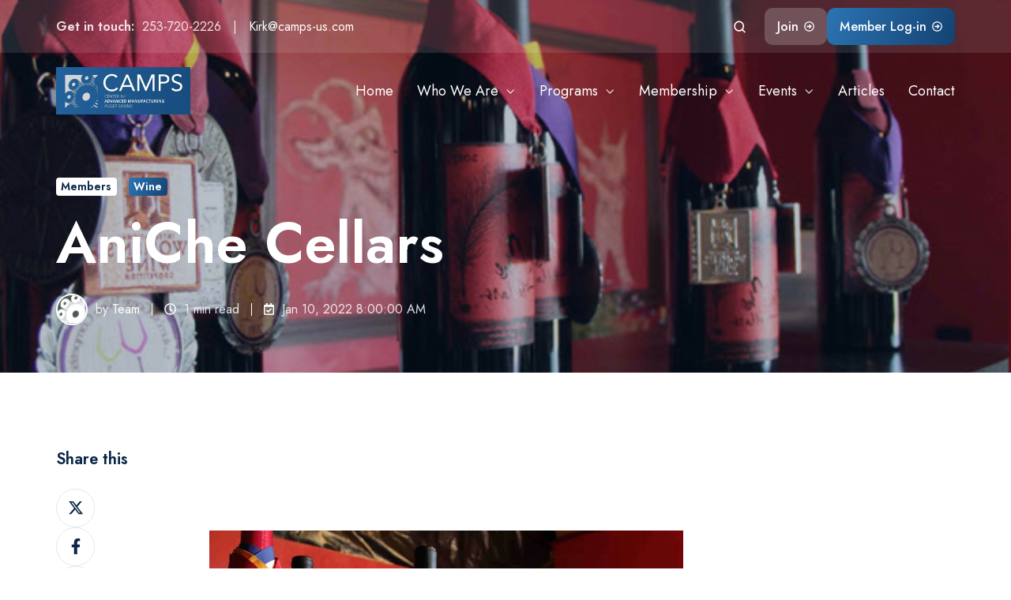

--- FILE ---
content_type: text/html; charset=UTF-8
request_url: https://www.camps-us.com/blog/aniche-cellars
body_size: 17167
content:
<!doctype html><html lang="en" class="no-js blog-3 blog-3--post"><head>
    <meta charset="utf-8">
    <title>AniChe Cellars</title>
    <link rel="shortcut icon" href="https://www.camps-us.com/hubfs/Images/favicon-32x32.png">
    <meta name="description" content="A boutique family owned winery in the Columbia Gorge.
AniChe first started when Rachael Horn tried her hand at fermentation in 2008. ">
    
		<script>			
			var act = {};
      act.xs = 479;
      act.sm = 767;
      act.md = 1139;
			act.scroll_offset = {
				sm: 66,
				md: 66,
				lg: 66,
				get: function() {
					if(window.matchMedia('(max-width: 767px)').matches) return act.scroll_offset.sm;
					if(window.matchMedia('(min-width: 1140px)').matches) return act.scroll_offset.lg;
					return act.scroll_offset.md;
				},
				set: function(sm, md, lg){
					act.scroll_offset.sm = sm;
					act.scroll_offset.md = md;
					act.scroll_offset.lg = lg;
				}
			};
		</script>
    <meta name="viewport" content="width=device-width, initial-scale=1">

    
    <meta property="og:description" content="A boutique family owned winery in the Columbia Gorge.
AniChe first started when Rachael Horn tried her hand at fermentation in 2008. ">
    <meta property="og:title" content="AniChe Cellars">
    <meta name="twitter:description" content="A boutique family owned winery in the Columbia Gorge.
AniChe first started when Rachael Horn tried her hand at fermentation in 2008. ">
    <meta name="twitter:title" content="AniChe Cellars">

    

    
    <style>
a.cta_button{-moz-box-sizing:content-box !important;-webkit-box-sizing:content-box !important;box-sizing:content-box !important;vertical-align:middle}.hs-breadcrumb-menu{list-style-type:none;margin:0px 0px 0px 0px;padding:0px 0px 0px 0px}.hs-breadcrumb-menu-item{float:left;padding:10px 0px 10px 10px}.hs-breadcrumb-menu-divider:before{content:'›';padding-left:10px}.hs-featured-image-link{border:0}.hs-featured-image{float:right;margin:0 0 20px 20px;max-width:50%}@media (max-width: 568px){.hs-featured-image{float:none;margin:0;width:100%;max-width:100%}}.hs-screen-reader-text{clip:rect(1px, 1px, 1px, 1px);height:1px;overflow:hidden;position:absolute !important;width:1px}
</style>

<link rel="stylesheet" href="https://www.camps-us.com/hubfs/hub_generated/template_assets/1/109888373027/1765872021466/template_main.min.css">
<link rel="stylesheet" href="https://www.camps-us.com/hubfs/hub_generated/template_assets/1/109888514562/1765872023629/template_lang-select.min.css">
<link rel="stylesheet" href="https://www.camps-us.com/hubfs/hub_generated/template_assets/1/109886982920/1765872023950/template_site-search.min.css">
<link rel="stylesheet" href="https://www.camps-us.com/hubfs/hub_generated/template_assets/1/109888515147/1765872024072/template_nav.min.css">
<link rel="stylesheet" href="https://www.camps-us.com/hubfs/hub_generated/template_assets/1/109888322701/1765872011687/template_mobile-nav.min.css">
<link rel="stylesheet" href="https://www.camps-us.com/hubfs/hub_generated/template_assets/1/109887460434/1765872019217/template_header-02.min.css">
<link rel="stylesheet" href="https://www.camps-us.com/hubfs/hub_generated/template_assets/1/109887314465/1765872020052/template_header-02-overlap.min.css">
<link rel="stylesheet" href="https://www.camps-us.com/hubfs/hub_generated/template_assets/1/109887288069/1765872021968/template_tag-list.min.css">
<link rel="stylesheet" href="https://www.camps-us.com/hubfs/hub_generated/template_assets/1/109886938227/1765872017185/template_blog-infobar.min.css">
<link rel="stylesheet" href="https://www.camps-us.com/hubfs/hub_generated/template_assets/1/109887314459/1765872016225/template_blog-hero-1.min.css">
<link rel="stylesheet" href="https://www.camps-us.com/hubfs/hub_generated/template_assets/1/109886984099/1765872018279/template_blog-body-1.min.css">
<link rel="stylesheet" href="https://www.camps-us.com/hubfs/hub_generated/template_assets/1/109886552141/1765872020088/template_blog-nav.min.css">

      <style>
        
          @media (min-width: 768px) {
            .blog-hero-1 {
              background-image: url(https://www.camps-us.com/hubfs/Images/aniche-cellars-0.jpg);
            }
          }
        
        
          @media (max-width: 767px) {
            .blog-hero-1 {
              background-image: url(https://www.camps-us.com/hs-fs/hubfs/Images/aniche-cellars-0.jpg?width=767&name=aniche-cellars-0.jpg);
            }
          }
        
        .blog-hero-1 {
          padding-top: 225px;
          padding-bottom: 50px;
        }
        @media (max-width: 767px) {
          .blog-hero-1 {
            padding-top: 50px;
            padding-bottom: 50px;
          }
        }
      </style>
    
<link rel="stylesheet" href="https://www.camps-us.com/hubfs/hub_generated/template_assets/1/109887242820/1765872016219/template_rich-text.min.css">
<link rel="stylesheet" href="https://www.camps-us.com/hubfs/hub_generated/template_assets/1/109888514484/1765872017151/template_blog-card.min.css">
<link rel="stylesheet" href="https://www.camps-us.com/hubfs/hub_generated/template_assets/1/109879491994/1765872021074/template_section-intro.min.css">
<link rel="stylesheet" href="https://www.camps-us.com/hubfs/hub_generated/template_assets/1/109886983490/1765872024557/template_form.min.css">
<link rel="stylesheet" href="https://www.camps-us.com/hubfs/hub_generated/template_assets/1/109886982915/1765872021794/template_one-field-form.min.css">
<link rel="stylesheet" href="https://www.camps-us.com/hubfs/hub_generated/template_assets/1/109890747446/1765872020643/template_blog-sub.min.css">
<link rel="stylesheet" href="https://www.camps-us.com/hubfs/hub_generated/template_assets/1/109888515154/1765872022742/template_blog-comments.min.css">
<link rel="stylesheet" href="/hs/hsstatic/AsyncSupport/static-1.501/sass/comments_listing_asset.css">
<link rel="stylesheet" href="https://www.camps-us.com/hubfs/hub_generated/module_assets/1/109879491997/1741904678825/module_icon.min.css">
<link rel="stylesheet" href="https://www.camps-us.com/hubfs/hub_generated/template_assets/1/109886981447/1765872027723/template_column-navigation.min.css">
<link rel="stylesheet" href="https://www.camps-us.com/hubfs/hub_generated/template_assets/1/109887459842/1765872018303/template_footer-11.min.css">
<link class="hs-async-css" rel="preload" href="https://www.camps-us.com/hubfs/hub_generated/template_assets/1/109886982916/1765872025155/template_modal.min.css" as="style" onload="this.onload=null;this.rel='stylesheet'">
<noscript><link rel="stylesheet" href="https://www.camps-us.com/hubfs/hub_generated/template_assets/1/109886982916/1765872025155/template_modal.min.css"></noscript>
<style>
  @font-face {
    font-family: "Jost";
    font-weight: 700;
    font-style: normal;
    font-display: swap;
    src: url("/_hcms/googlefonts/Jost/700.woff2") format("woff2"), url("/_hcms/googlefonts/Jost/700.woff") format("woff");
  }
  @font-face {
    font-family: "Jost";
    font-weight: 500;
    font-style: normal;
    font-display: swap;
    src: url("/_hcms/googlefonts/Jost/500.woff2") format("woff2"), url("/_hcms/googlefonts/Jost/500.woff") format("woff");
  }
  @font-face {
    font-family: "Jost";
    font-weight: 400;
    font-style: normal;
    font-display: swap;
    src: url("/_hcms/googlefonts/Jost/regular.woff2") format("woff2"), url("/_hcms/googlefonts/Jost/regular.woff") format("woff");
  }
  @font-face {
    font-family: "Jost";
    font-weight: 600;
    font-style: normal;
    font-display: swap;
    src: url("/_hcms/googlefonts/Jost/600.woff2") format("woff2"), url("/_hcms/googlefonts/Jost/600.woff") format("woff");
  }
</style>

<!-- Editor Styles -->
<style id="hs_editor_style" type="text/css">
#hs_cos_wrapper_widget_1712007952902  { display: block !important; padding-left: 65px !important }
#hs_cos_wrapper_widget_1700286167945  { color: #FFFFFF !important; display: block !important; font-size: 30px !important }
#hs_cos_wrapper_widget_1700286167945  p , #hs_cos_wrapper_widget_1700286167945  li , #hs_cos_wrapper_widget_1700286167945  span , #hs_cos_wrapper_widget_1700286167945  label , #hs_cos_wrapper_widget_1700286167945  h1 , #hs_cos_wrapper_widget_1700286167945  h2 , #hs_cos_wrapper_widget_1700286167945  h3 , #hs_cos_wrapper_widget_1700286167945  h4 , #hs_cos_wrapper_widget_1700286167945  h5 , #hs_cos_wrapper_widget_1700286167945  h6  { color: #FFFFFF !important; font-size: 30px !important }
.above_footer-row-0-max-width-section-centering > .row-fluid {
  max-width: 1138px !important;
  margin-left: auto !important;
  margin-right: auto !important;
}
.above_footer-row-1-max-width-section-centering > .row-fluid {
  max-width: 1138px !important;
  margin-left: auto !important;
  margin-right: auto !important;
}
/* HubSpot Styles (default) */
.above_footer-row-0-padding {
  padding-top: 25px !important;
  padding-bottom: 10px !important;
  padding-left: 25px !important;
  padding-right: 25px !important;
}
.above_footer-row-0-background-layers {
  background-image: linear-gradient(rgba(0, 0, 0, 1), rgba(0, 0, 0, 1)) !important;
  background-position: left top !important;
  background-size: auto !important;
  background-repeat: no-repeat !important;
}
.above_footer-row-1-padding {
  padding-top: 20px !important;
  padding-bottom: 20px !important;
  padding-left: 20px !important;
  padding-right: 20px !important;
}
.above_footer-row-2-padding {
  padding-top: 50px !important;
  padding-bottom: 50px !important;
}
.above_footer-row-2-background-layers {
  background-image: linear-gradient(rgba(66, 91, 118, 1), rgba(66, 91, 118, 1)) !important;
  background-position: left top !important;
  background-size: auto !important;
  background-repeat: no-repeat !important;
}
</style>
    <script type="application/ld+json">
{
  "mainEntityOfPage" : {
    "@type" : "WebPage",
    "@id" : "https://www.camps-us.com/blog/aniche-cellars"
  },
  "author" : {
    "name" : "Team",
    "url" : "https://www.camps-us.com/blog/author/team",
    "@type" : "Person"
  },
  "headline" : "AniChe Cellars",
  "datePublished" : "2022-01-10T16:00:00.000Z",
  "dateModified" : "2023-07-04T08:16:51.051Z",
  "publisher" : {
    "name" : "Center for Advanced Manufacturing Puget Sound",
    "logo" : {
      "url" : "https://17947.fs1.hubspotusercontent-na1.net/hubfs/17947/Images/camps-us-logo.jpg",
      "@type" : "ImageObject"
    },
    "@type" : "Organization"
  },
  "@context" : "https://schema.org",
  "@type" : "BlogPosting",
  "image" : [ "https://17947.fs1.hubspotusercontent-na1.net/hubfs/17947/Images/aniche-cellars-0.jpg" ]
}
</script>


    
<!--  Added by GoogleAnalytics4 integration -->
<script>
var _hsp = window._hsp = window._hsp || [];
window.dataLayer = window.dataLayer || [];
function gtag(){dataLayer.push(arguments);}

var useGoogleConsentModeV2 = true;
var waitForUpdateMillis = 1000;


if (!window._hsGoogleConsentRunOnce) {
  window._hsGoogleConsentRunOnce = true;

  gtag('consent', 'default', {
    'ad_storage': 'denied',
    'analytics_storage': 'denied',
    'ad_user_data': 'denied',
    'ad_personalization': 'denied',
    'wait_for_update': waitForUpdateMillis
  });

  if (useGoogleConsentModeV2) {
    _hsp.push(['useGoogleConsentModeV2'])
  } else {
    _hsp.push(['addPrivacyConsentListener', function(consent){
      var hasAnalyticsConsent = consent && (consent.allowed || (consent.categories && consent.categories.analytics));
      var hasAdsConsent = consent && (consent.allowed || (consent.categories && consent.categories.advertisement));

      gtag('consent', 'update', {
        'ad_storage': hasAdsConsent ? 'granted' : 'denied',
        'analytics_storage': hasAnalyticsConsent ? 'granted' : 'denied',
        'ad_user_data': hasAdsConsent ? 'granted' : 'denied',
        'ad_personalization': hasAdsConsent ? 'granted' : 'denied'
      });
    }]);
  }
}

gtag('js', new Date());
gtag('set', 'developer_id.dZTQ1Zm', true);
gtag('config', 'G-BPVFVBFS5B');
</script>
<script async src="https://www.googletagmanager.com/gtag/js?id=G-BPVFVBFS5B"></script>

<!-- /Added by GoogleAnalytics4 integration -->


            <!-- Google Web Fonts -->
                <link href="http://fonts.googleapis.com/css?family=Lato:300,400,300italic,400italic" rel="stylesheet" type="text/css">
                <link href="http://fonts.googleapis.com/css?family=Montserrat:400,700" rel="stylesheet" type="text/css">


<meta property="og:image" content="https://www.camps-us.com/hubfs/Images/aniche-cellars-0.jpg">
<meta property="og:image:width" content="650">
<meta property="og:image:height" content="409">
<meta property="og:image:alt" content="aniche cellars">
<meta name="twitter:image" content="https://www.camps-us.com/hubfs/Images/aniche-cellars-0.jpg">
<meta name="twitter:image:alt" content="aniche cellars">

<meta property="og:url" content="https://www.camps-us.com/blog/aniche-cellars">
<meta name="twitter:card" content="summary_large_image">

<link rel="canonical" href="https://www.camps-us.com/blog/aniche-cellars">

<meta property="og:type" content="article">
<link rel="alternate" type="application/rss+xml" href="https://www.camps-us.com/blog/rss.xml">
<meta name="twitter:domain" content="www.camps-us.com">
<script src="//platform.linkedin.com/in.js" type="text/javascript">
    lang: en_US
</script>

<meta http-equiv="content-language" content="en">






  <meta name="generator" content="HubSpot"></head>
  <body class="  hs-content-id-123306291018 hs-blog-post hs-content-path-blog-aniche-cellars hs-content-name-aniche-cellars hs-blog-name-advanced-manufacturing-news-articles hs-blog-id-110679502161">
    <div id="top"></div>
    <div class="page">
      
        <div data-global-resource-path="Act3 CAMPS2/partials/header-02.html">














  


<header class="header header--2 header--light header--overlap header--sticky header--w-info header--w-search header--wo-lang hs-search-hidden">
  
  <div class="header__section header__section--top section">
    <div class="header__center container">
      <div class="row items-center">
        <div class="col s6 sm-s6">
          <div class="flex flex-row items-center justify-start no-shrink wrap sm-justify-between">
            
              <div class="header__lang">
                <div id="hs_cos_wrapper_header_lang" class="hs_cos_wrapper hs_cos_wrapper_widget hs_cos_wrapper_type_module" style="" data-hs-cos-general-type="widget" data-hs-cos-type="module">



<div class="module module--header_lang module--lang-select">
    <div class="module__inner">

  
  

    </div>
  </div>
</div>
              </div>
            
            
              <div class="header__info">
                <div id="hs_cos_wrapper_header_info" class="hs_cos_wrapper hs_cos_wrapper_widget hs_cos_wrapper_type_module widget-type-rich_text" style="" data-hs-cos-general-type="widget" data-hs-cos-type="module"><span id="hs_cos_wrapper_header_info_" class="hs_cos_wrapper hs_cos_wrapper_widget hs_cos_wrapper_type_rich_text" style="" data-hs-cos-general-type="widget" data-hs-cos-type="rich_text"><div><strong>Get in touch:</strong> &nbsp;<span>253-720-2226&nbsp; &nbsp;| &nbsp; </span><a href="mailto:Kirk@camps-us.com" rel="noopener">Kirk@camps-us.com</a></div></span></div>
              </div>
            
          </div>
        </div>
        <div class="col s6 sm-s6">
          <div class="flex flex-row items-center justify-end wrap">
            
              <div class="header__search">
                <div id="hs_cos_wrapper_header_search" class="hs_cos_wrapper hs_cos_wrapper_widget hs_cos_wrapper_type_module" style="" data-hs-cos-general-type="widget" data-hs-cos-type="module">


<div id="header_search" class="site-search site-search--light txt--light">
  <a href="javascript:;" class="site-search__open ui-icon" role="button" aria-label="Open search window">
    <svg width="24" height="24" viewbox="0 0 24 24" xmlns="http://www.w3.org/2000/svg">
      <path d="M20.71 19.29L17.31 15.9C18.407 14.5025 19.0022 12.7767 19 11C19 9.41775 18.5308 7.87103 17.6518 6.55544C16.7727 5.23984 15.5233 4.21446 14.0615 3.60896C12.5997 3.00346 10.9911 2.84504 9.43928 3.15372C7.88743 3.4624 6.46197 4.22433 5.34315 5.34315C4.22433 6.46197 3.4624 7.88743 3.15372 9.43928C2.84504 10.9911 3.00347 12.5997 3.60897 14.0615C4.21447 15.5233 5.23985 16.7727 6.55544 17.6518C7.87103 18.5308 9.41775 19 11 19C12.7767 19.0022 14.5025 18.407 15.9 17.31L19.29 20.71C19.383 20.8037 19.4936 20.8781 19.6154 20.9289C19.7373 20.9797 19.868 21.0058 20 21.0058C20.132 21.0058 20.2627 20.9797 20.3846 20.9289C20.5064 20.8781 20.617 20.8037 20.71 20.71C20.8037 20.617 20.8781 20.5064 20.9289 20.3846C20.9797 20.2627 21.0058 20.132 21.0058 20C21.0058 19.868 20.9797 19.7373 20.9289 19.6154C20.8781 19.4936 20.8037 19.383 20.71 19.29ZM5 11C5 9.81331 5.3519 8.65327 6.01119 7.66658C6.67047 6.67988 7.60755 5.91085 8.7039 5.45672C9.80026 5.0026 11.0067 4.88378 12.1705 5.11529C13.3344 5.3468 14.4035 5.91824 15.2426 6.75736C16.0818 7.59647 16.6532 8.66557 16.8847 9.82946C17.1162 10.9933 16.9974 12.1997 16.5433 13.2961C16.0892 14.3925 15.3201 15.3295 14.3334 15.9888C13.3467 16.6481 12.1867 17 11 17C9.4087 17 7.88258 16.3679 6.75736 15.2426C5.63214 14.1174 5 12.5913 5 11Z" fill="currentColor" />
    </svg>
  </a>
  <div class="site-search__popup">
    <div class="site-search__bar">
      <form id="searchForm" class="site-search__form" autocomplete="off" results-zero-text="Sorry, no results found.">
        <input class="site-search__input" id="searchInput" name="searchInput" type="text" placeholder="Search our website" title="Search our website">
        <input name="portalId" type="hidden" value="17947">
        <input name="language" type="hidden" value="en">
        <input name="domains" type="hidden" value="all">
        <button class="site-search__submit ui-icon" type="submit" aria-label="Search">
          <svg width="24" height="24" viewbox="0 0 24 24" xmlns="http://www.w3.org/2000/svg">
            <path d="M20.71 19.29L17.31 15.9C18.407 14.5025 19.0022 12.7767 19 11C19 9.41775 18.5308 7.87103 17.6518 6.55544C16.7727 5.23984 15.5233 4.21446 14.0615 3.60896C12.5997 3.00346 10.9911 2.84504 9.43928 3.15372C7.88743 3.4624 6.46197 4.22433 5.34315 5.34315C4.22433 6.46197 3.4624 7.88743 3.15372 9.43928C2.84504 10.9911 3.00347 12.5997 3.60897 14.0615C4.21447 15.5233 5.23985 16.7727 6.55544 17.6518C7.87103 18.5308 9.41775 19 11 19C12.7767 19.0022 14.5025 18.407 15.9 17.31L19.29 20.71C19.383 20.8037 19.4936 20.8781 19.6154 20.9289C19.7373 20.9797 19.868 21.0058 20 21.0058C20.132 21.0058 20.2627 20.9797 20.3846 20.9289C20.5064 20.8781 20.617 20.8037 20.71 20.71C20.8037 20.617 20.8781 20.5064 20.9289 20.3846C20.9797 20.2627 21.0058 20.132 21.0058 20C21.0058 19.868 20.9797 19.7373 20.9289 19.6154C20.8781 19.4936 20.8037 19.383 20.71 19.29ZM5 11C5 9.81331 5.3519 8.65327 6.01119 7.66658C6.67047 6.67988 7.60755 5.91085 8.7039 5.45672C9.80026 5.0026 11.0067 4.88378 12.1705 5.11529C13.3344 5.3468 14.4035 5.91824 15.2426 6.75736C16.0818 7.59647 16.6532 8.66557 16.8847 9.82946C17.1162 10.9933 16.9974 12.1997 16.5433 13.2961C16.0892 14.3925 15.3201 15.3295 14.3334 15.9888C13.3467 16.6481 12.1867 17 11 17C9.4087 17 7.88258 16.3679 6.75736 15.2426C5.63214 14.1174 5 12.5913 5 11Z" fill="currentColor"></path>
          </svg>
        </button>
        <a href="javascript:;" class="site-search__close ui-icon" role="button" aria-label="Close search window">
          <svg width="24" height="24" viewbox="0 0 24 24" xmlns="http://www.w3.org/2000/svg">
            <path d="M20.707 4.707a1 1 0 0 0-1.414-1.414L12 10.586 4.707 3.293a1 1 0 0 0-1.414 1.414L10.586 12l-7.293 7.293a1 1 0 1 0 1.414 1.414L12 13.414l7.293 7.293a1 1 0 0 0 1.414-1.414L13.414 12l7.293-7.293z" fill="currentColor" />
          </svg>
        </a>
      </form>
    </div>
    <div class="site-search__results">
      <div class="site-search__results-block">
        <div class="site-search__result-template">
          <div class="site-search__result-title ui-label"></div>
          <div class="site-search__result-desc small-text"></div>
        </div>
        <button class="site-search__more btn btn--fill btn--medium btn--accent">More results</button>
      </div>
    </div>
  </div>
</div></div>
              </div>
            
            <div class="header__buttons">
              <div class="header__buttons__static">
                <div id="hs_cos_wrapper_static_header_buttons" class="hs_cos_wrapper hs_cos_wrapper_widget hs_cos_wrapper_type_module" style="" data-hs-cos-general-type="widget" data-hs-cos-type="module">


<div class="module module--static_header_buttons module--button module--text-right">
    <div class="module__inner">

  <div class="inline-items inline-items--right" style="gap: 10px;">
        
        
        
          
            <span class="btn__icon btn__icon--right">
              <svg version="1.0" xmlns="http://www.w3.org/2000/svg" viewbox="0 0 512 512" aria-hidden="true"><g id="Alternate Arrow Circle Right1_layer"><path d="M504 256C504 119 393 8 256 8S8 119 8 256s111 248 248 248 248-111 248-248zm-448 0c0-110.5 89.5-200 200-200s200 89.5 200 200-89.5 200-200 200S56 366.5 56 256zm72 20v-40c0-6.6 5.4-12 12-12h116v-67c0-10.7 12.9-16 20.5-8.5l99 99c4.7 4.7 4.7 12.3 0 17l-99 99c-7.6 7.6-20.5 2.2-20.5-8.5v-67H140c-6.6 0-12-5.4-12-12z" /></g></svg>
            </span>
            <style>
              .btn--static_header_buttons-1 .btn__icon svg {
                width: 0.80em;
              }
            </style>
          
          Member Log in
        
        
        
        <a href="https://www.camps-us.com" class="btn btn--fill btn--medium btn--ghost btn--default  btn--static_header_buttons-2">
          
            <span class="btn__icon btn__icon--right">
              <svg version="1.0" xmlns="http://www.w3.org/2000/svg" viewbox="0 0 512 512" aria-hidden="true"><g id="Alternate Arrow Circle Right2_layer"><path d="M504 256C504 119 393 8 256 8S8 119 8 256s111 248 248 248 248-111 248-248zm-448 0c0-110.5 89.5-200 200-200s200 89.5 200 200-89.5 200-200 200S56 366.5 56 256zm72 20v-40c0-6.6 5.4-12 12-12h116v-67c0-10.7 12.9-16 20.5-8.5l99 99c4.7 4.7 4.7 12.3 0 17l-99 99c-7.6 7.6-20.5 2.2-20.5-8.5v-67H140c-6.6 0-12-5.4-12-12z" /></g></svg>
            </span>
            <style>
              .btn--static_header_buttons-2 .btn__icon svg {
                width: 0.80em;
              }
            </style>
          
          Join
        </a></div>

    </div>
  </div>
</div>
              </div>
              <div class="header__buttons__overlap">
                <div id="hs_cos_wrapper_overlapping_header_buttons" class="hs_cos_wrapper hs_cos_wrapper_widget hs_cos_wrapper_type_module" style="" data-hs-cos-general-type="widget" data-hs-cos-type="module">


<div class="module module--overlapping_header_buttons module--button module--text-right">
    <div class="module__inner">

  <div class="inline-items inline-items--right" style="gap: 10px;">
        
        
        <a href="https://www.camps-us.com/membership/application" target="_blank" class="btn btn--fill btn--medium btn--ghost btn--default  btn--overlapping_header_buttons-1">
          
            <span class="btn__icon btn__icon--right">
              <svg version="1.0" xmlns="http://www.w3.org/2000/svg" viewbox="0 0 512 512" aria-hidden="true"><g id="Alternate Arrow Circle Right1_layer"><path d="M504 256C504 119 393 8 256 8S8 119 8 256s111 248 248 248 248-111 248-248zm-448 0c0-110.5 89.5-200 200-200s200 89.5 200 200-89.5 200-200 200S56 366.5 56 256zm72 20v-40c0-6.6 5.4-12 12-12h116v-67c0-10.7 12.9-16 20.5-8.5l99 99c4.7 4.7 4.7 12.3 0 17l-99 99c-7.6 7.6-20.5 2.2-20.5-8.5v-67H140c-6.6 0-12-5.4-12-12z" /></g></svg>
            </span>
            <style>
              .btn--overlapping_header_buttons-1 .btn__icon svg {
                width: 0.80em;
              }
            </style>
          
          Join
        </a>
        
        
        <a href="https://www.camps-us.com/login" class="btn btn--fill btn--medium btn--accent btn--default  btn--overlapping_header_buttons-2">
          
            <span class="btn__icon btn__icon--right">
              <svg version="1.0" xmlns="http://www.w3.org/2000/svg" viewbox="0 0 512 512" aria-hidden="true"><g id="Alternate Arrow Circle Right2_layer"><path d="M504 256C504 119 393 8 256 8S8 119 8 256s111 248 248 248 248-111 248-248zm-448 0c0-110.5 89.5-200 200-200s200 89.5 200 200-89.5 200-200 200S56 366.5 56 256zm72 20v-40c0-6.6 5.4-12 12-12h116v-67c0-10.7 12.9-16 20.5-8.5l99 99c4.7 4.7 4.7 12.3 0 17l-99 99c-7.6 7.6-20.5 2.2-20.5-8.5v-67H140c-6.6 0-12-5.4-12-12z" /></g></svg>
            </span>
            <style>
              .btn--overlapping_header_buttons-2 .btn__icon svg {
                width: 0.80em;
              }
            </style>
          
          Member Log-in
        </a></div>

    </div>
  </div>
</div>
              </div>
            </div>
          </div>
        </div>
      </div>
    </div>
  </div>
  <div class="header__sticky-wrapper">
    <div class="header__sticky-element">
      <div class="header__section header__section--main section">
        <div class="header__center container">
          <div class="row items-center">
            <div class="col s2 md-s2 sm-s3 justify-center">
              <div class="header__logo"><div class="header__logo__overlap"><div id="hs_cos_wrapper_overlapping_header_logo" class="hs_cos_wrapper hs_cos_wrapper_widget hs_cos_wrapper_type_module widget-type-logo" style="" data-hs-cos-general-type="widget" data-hs-cos-type="module">
  






















  
  <span id="hs_cos_wrapper_overlapping_header_logo_hs_logo_widget" class="hs_cos_wrapper hs_cos_wrapper_widget hs_cos_wrapper_type_logo" style="" data-hs-cos-general-type="widget" data-hs-cos-type="logo"><a href="https://17947.hs-sites.com/" id="hs-link-overlapping_header_logo_hs_logo_widget" style="border-width:0px;border:0px;"><img src="https://www.camps-us.com/hs-fs/hubfs/Images/CAMPSlogo-reverse-blue.png?width=300&amp;height=106&amp;name=CAMPSlogo-reverse-blue.png" class="hs-image-widget " height="106" style="height: auto;width:300px;border-width:0px;border:0px;" width="300" alt="CAMPS" title="CAMPS" loading="lazy" srcset="https://www.camps-us.com/hs-fs/hubfs/Images/CAMPSlogo-reverse-blue.png?width=150&amp;height=53&amp;name=CAMPSlogo-reverse-blue.png 150w, https://www.camps-us.com/hs-fs/hubfs/Images/CAMPSlogo-reverse-blue.png?width=300&amp;height=106&amp;name=CAMPSlogo-reverse-blue.png 300w, https://www.camps-us.com/hs-fs/hubfs/Images/CAMPSlogo-reverse-blue.png?width=450&amp;height=159&amp;name=CAMPSlogo-reverse-blue.png 450w, https://www.camps-us.com/hs-fs/hubfs/Images/CAMPSlogo-reverse-blue.png?width=600&amp;height=212&amp;name=CAMPSlogo-reverse-blue.png 600w, https://www.camps-us.com/hs-fs/hubfs/Images/CAMPSlogo-reverse-blue.png?width=750&amp;height=265&amp;name=CAMPSlogo-reverse-blue.png 750w, https://www.camps-us.com/hs-fs/hubfs/Images/CAMPSlogo-reverse-blue.png?width=900&amp;height=318&amp;name=CAMPSlogo-reverse-blue.png 900w" sizes="(max-width: 300px) 100vw, 300px"></a></span>
</div></div><div class="header__logo__sticky"><div id="hs_cos_wrapper_sticky_header_logo" class="hs_cos_wrapper hs_cos_wrapper_widget hs_cos_wrapper_type_module widget-type-logo" style="" data-hs-cos-general-type="widget" data-hs-cos-type="module">
  






















  
  <span id="hs_cos_wrapper_sticky_header_logo_hs_logo_widget" class="hs_cos_wrapper hs_cos_wrapper_widget hs_cos_wrapper_type_logo" style="" data-hs-cos-general-type="widget" data-hs-cos-type="logo"><a href="https://www.camps-us.com/" id="hs-link-sticky_header_logo_hs_logo_widget" style="border-width:0px;border:0px;"><img src="https://www.camps-us.com/hs-fs/hubfs/Images/CAMPSlogo-reverse-blue.png?width=350&amp;height=124&amp;name=CAMPSlogo-reverse-blue.png" class="hs-image-widget " height="124" style="height: auto;width:350px;border-width:0px;border:0px;" width="350" alt="CAMPSl" title="CAMPSl" loading="lazy" srcset="https://www.camps-us.com/hs-fs/hubfs/Images/CAMPSlogo-reverse-blue.png?width=175&amp;height=62&amp;name=CAMPSlogo-reverse-blue.png 175w, https://www.camps-us.com/hs-fs/hubfs/Images/CAMPSlogo-reverse-blue.png?width=350&amp;height=124&amp;name=CAMPSlogo-reverse-blue.png 350w, https://www.camps-us.com/hs-fs/hubfs/Images/CAMPSlogo-reverse-blue.png?width=525&amp;height=186&amp;name=CAMPSlogo-reverse-blue.png 525w, https://www.camps-us.com/hs-fs/hubfs/Images/CAMPSlogo-reverse-blue.png?width=700&amp;height=248&amp;name=CAMPSlogo-reverse-blue.png 700w, https://www.camps-us.com/hs-fs/hubfs/Images/CAMPSlogo-reverse-blue.png?width=875&amp;height=310&amp;name=CAMPSlogo-reverse-blue.png 875w, https://www.camps-us.com/hs-fs/hubfs/Images/CAMPSlogo-reverse-blue.png?width=1050&amp;height=372&amp;name=CAMPSlogo-reverse-blue.png 1050w" sizes="(max-width: 350px) 100vw, 350px"></a></span>
</div></div></div>
            </div>
            <div class="col s10 md-s10 sm-s9">
              <div class="flex flex-row items-center justify-end no-shrink wrap">
                <div class="header__nav">
                  <div id="hs_cos_wrapper_header_nav" class="hs_cos_wrapper hs_cos_wrapper_widget hs_cos_wrapper_type_module" style="" data-hs-cos-general-type="widget" data-hs-cos-type="module">





<div class="module module--header_nav module--nav">
    <div class="module__inner">

  <nav class="nav nav--light nav--on-hover nav--arrows hs-skip-lang-url-rewrite" flyout-delay="200" aria-label="Main menu">
    
  
  
    
    <ul class="nav__list nav__list--level1">
      <li class="nav__item">
        <a class="nav__link" href="https://www.camps-us.com">Home</a>
        
          
  
  

        
      </li>
      
  
    
    
      <li class="nav__item nav__item--branch">
        <a class="nav__link" href="javascript:;">Who We Are</a>
        
          
  
  
    
    <ul class="nav__list nav__list--level2 nav__list--flyout">
      <li class="nav__item">
        <a class="nav__link" href="https://www.camps-us.com/about">Who We Are</a>
        
          
  
  

        
      </li>
      
  
    
    
      <li class="nav__item">
        <a class="nav__link" href="https://www.camps-us.com/about/board-of-directors">Board of Directors</a>
        
          
  
  

        
      </li>
      
  
    
    
      <li class="nav__item">
        <a class="nav__link" href="https://www.camps-us.com/about/team">Team</a>
        
          
  
  

        
      </li>
      </ul>
  

        
      </li>
      
  
    
    
      <li class="nav__item nav__item--branch">
        <a class="nav__link" href="javascript:;">Programs</a>
        
          
  
  
    
    <ul class="nav__list nav__list--level2 nav__list--flyout">
      <li class="nav__item">
        <a class="nav__link" href="https://www.camps-us.com/our-impact">Programs</a>
        
          
  
  

        
      </li>
      
  
    
    
      <li class="nav__item">
        <a class="nav__link" href="https://www.camps-us.com/capital">CAMPS Capital Accelerator</a>
        
          
  
  

        
      </li>
      
  
    
    
      <li class="nav__item">
        <a class="nav__link" href="https://www.camps-us.com/our-impact/health-trust">CAMPS Health Trust</a>
        
          
  
  

        
      </li>
      
  
    
    
      <li class="nav__item">
        <a class="nav__link" href="https://www.camps-us.com/our-impact/innovation-forum">Innovation Forum</a>
        
          
  
  

        
      </li>
      
  
    
    
      <li class="nav__item">
        <a class="nav__link" href="https://www.camps-us.com/our-impact/ai-working-group">AI Working Group</a>
        
          
  
  

        
      </li>
      
  
    
    
      <li class="nav__item">
        <a class="nav__link" href="https://www.camps-us.com/our-impact/m2m-career">M2M Career</a>
        
          
  
  

        
      </li>
      
  
    
    
      <li class="nav__item">
        <a class="nav__link" href="https://www.camps-us.com/our-impact/discount-marketplace">Discount Marketplace</a>
        
          
  
  

        
      </li>
      </ul>
  

        
      </li>
      
  
    
    
      <li class="nav__item nav__item--branch">
        <a class="nav__link" href="javascript:;">Membership</a>
        
          
  
  
    
    <ul class="nav__list nav__list--level2 nav__list--flyout">
      <li class="nav__item">
        <a class="nav__link" href="https://www.camps-us.com/membership">Membership</a>
        
          
  
  

        
      </li>
      
  
    
    
      <li class="nav__item">
        <a class="nav__link" href="https://www.camps-us.com/membership/fee-structure">Fee Structure</a>
        
          
  
  

        
      </li>
      
  
    
    
      <li class="nav__item">
        <a class="nav__link" href="https://www.camps-us.com/membership-1">Annual Corporate Sponsorship</a>
        
          
  
  

        
      </li>
      
  
    
    
      <li class="nav__item">
        <a class="nav__link" href="https://www.camps-us.com/membership/application">Membership Application</a>
        
          
  
  

        
      </li>
      </ul>
  

        
      </li>
      
  
    
    
      <li class="nav__item nav__item--branch">
        <a class="nav__link" href="https://www.camps-us.com/events">Events</a>
        
          
  
  
    
    <ul class="nav__list nav__list--level2 nav__list--flyout">
      <li class="nav__item">
        <a class="nav__link" href="https://www.camps-us.com/events">Upcoming Events</a>
        
          
  
  

        
      </li>
      
  
    
    
      <li class="nav__item">
        <a class="nav__link" href="https://www.camps-us.com/our-impact/innovation-forum">Innovation Forum</a>
        
          
  
  

        
      </li>
      
  
    
    
      <li class="nav__item">
        <a class="nav__link" href="https://www.camps-us.com/accelerator">Accelerator Events</a>
        
          
  
  

        
      </li>
      
  
    
    
      <li class="nav__item">
        <a class="nav__link" href="https://www.camps-us.com/blog/the-camps-annual-conference-2023-recap-a-look-into-the-future" target="_blank">2023 Annual Conference Recap</a>
        
          
  
  

        
      </li>
      </ul>
  

        
      </li>
      
  
    
    
      <li class="nav__item">
        <a class="nav__link" href="https://www.camps-us.com/blog">Articles</a>
        
          
  
  

        
      </li>
      
  
    
    
      <li class="nav__item">
        <a class="nav__link" href="https://www.camps-us.com/contact-us">Contact</a>
        
          
  
  

        
      </li>
      </ul>
  

  </nav>

    </div>
  </div>

</div>
                </div>
                
                  <div class="header__mobile-lang">
                    <div id="hs_cos_wrapper_header_mobile_lang" class="hs_cos_wrapper hs_cos_wrapper_widget hs_cos_wrapper_type_module" style="" data-hs-cos-general-type="widget" data-hs-cos-type="module">



<div class="module module--header_mobile_lang module--lang-select">
    <div class="module__inner">

  
  

    </div>
  </div>
</div>
                  </div>
                
                
                  <div class="header__mobile-search">
                    <div id="hs_cos_wrapper_header_mobile_search" class="hs_cos_wrapper hs_cos_wrapper_widget hs_cos_wrapper_type_module" style="" data-hs-cos-general-type="widget" data-hs-cos-type="module">


<div id="header_mobile_search" class="site-search site-search--light txt--light">
  <a href="javascript:;" class="site-search__open ui-icon" role="button" aria-label="Open search window">
    <svg width="24" height="24" viewbox="0 0 24 24" xmlns="http://www.w3.org/2000/svg">
      <path d="M20.71 19.29L17.31 15.9C18.407 14.5025 19.0022 12.7767 19 11C19 9.41775 18.5308 7.87103 17.6518 6.55544C16.7727 5.23984 15.5233 4.21446 14.0615 3.60896C12.5997 3.00346 10.9911 2.84504 9.43928 3.15372C7.88743 3.4624 6.46197 4.22433 5.34315 5.34315C4.22433 6.46197 3.4624 7.88743 3.15372 9.43928C2.84504 10.9911 3.00347 12.5997 3.60897 14.0615C4.21447 15.5233 5.23985 16.7727 6.55544 17.6518C7.87103 18.5308 9.41775 19 11 19C12.7767 19.0022 14.5025 18.407 15.9 17.31L19.29 20.71C19.383 20.8037 19.4936 20.8781 19.6154 20.9289C19.7373 20.9797 19.868 21.0058 20 21.0058C20.132 21.0058 20.2627 20.9797 20.3846 20.9289C20.5064 20.8781 20.617 20.8037 20.71 20.71C20.8037 20.617 20.8781 20.5064 20.9289 20.3846C20.9797 20.2627 21.0058 20.132 21.0058 20C21.0058 19.868 20.9797 19.7373 20.9289 19.6154C20.8781 19.4936 20.8037 19.383 20.71 19.29ZM5 11C5 9.81331 5.3519 8.65327 6.01119 7.66658C6.67047 6.67988 7.60755 5.91085 8.7039 5.45672C9.80026 5.0026 11.0067 4.88378 12.1705 5.11529C13.3344 5.3468 14.4035 5.91824 15.2426 6.75736C16.0818 7.59647 16.6532 8.66557 16.8847 9.82946C17.1162 10.9933 16.9974 12.1997 16.5433 13.2961C16.0892 14.3925 15.3201 15.3295 14.3334 15.9888C13.3467 16.6481 12.1867 17 11 17C9.4087 17 7.88258 16.3679 6.75736 15.2426C5.63214 14.1174 5 12.5913 5 11Z" fill="currentColor" />
    </svg>
  </a>
  <div class="site-search__popup">
    <div class="site-search__bar">
      <form id="searchForm" class="site-search__form" autocomplete="off" results-zero-text="Sorry, no results found.">
        <input class="site-search__input" id="searchInput" name="searchInput" type="text" placeholder="Search our website" title="Search our website">
        <input name="portalId" type="hidden" value="17947">
        <input name="language" type="hidden" value="en">
        <input name="domains" type="hidden" value="all">
        <button class="site-search__submit ui-icon" type="submit" aria-label="Search">
          <svg width="24" height="24" viewbox="0 0 24 24" xmlns="http://www.w3.org/2000/svg">
            <path d="M20.71 19.29L17.31 15.9C18.407 14.5025 19.0022 12.7767 19 11C19 9.41775 18.5308 7.87103 17.6518 6.55544C16.7727 5.23984 15.5233 4.21446 14.0615 3.60896C12.5997 3.00346 10.9911 2.84504 9.43928 3.15372C7.88743 3.4624 6.46197 4.22433 5.34315 5.34315C4.22433 6.46197 3.4624 7.88743 3.15372 9.43928C2.84504 10.9911 3.00347 12.5997 3.60897 14.0615C4.21447 15.5233 5.23985 16.7727 6.55544 17.6518C7.87103 18.5308 9.41775 19 11 19C12.7767 19.0022 14.5025 18.407 15.9 17.31L19.29 20.71C19.383 20.8037 19.4936 20.8781 19.6154 20.9289C19.7373 20.9797 19.868 21.0058 20 21.0058C20.132 21.0058 20.2627 20.9797 20.3846 20.9289C20.5064 20.8781 20.617 20.8037 20.71 20.71C20.8037 20.617 20.8781 20.5064 20.9289 20.3846C20.9797 20.2627 21.0058 20.132 21.0058 20C21.0058 19.868 20.9797 19.7373 20.9289 19.6154C20.8781 19.4936 20.8037 19.383 20.71 19.29ZM5 11C5 9.81331 5.3519 8.65327 6.01119 7.66658C6.67047 6.67988 7.60755 5.91085 8.7039 5.45672C9.80026 5.0026 11.0067 4.88378 12.1705 5.11529C13.3344 5.3468 14.4035 5.91824 15.2426 6.75736C16.0818 7.59647 16.6532 8.66557 16.8847 9.82946C17.1162 10.9933 16.9974 12.1997 16.5433 13.2961C16.0892 14.3925 15.3201 15.3295 14.3334 15.9888C13.3467 16.6481 12.1867 17 11 17C9.4087 17 7.88258 16.3679 6.75736 15.2426C5.63214 14.1174 5 12.5913 5 11Z" fill="currentColor"></path>
          </svg>
        </button>
        <a href="javascript:;" class="site-search__close ui-icon" role="button" aria-label="Close search window">
          <svg width="24" height="24" viewbox="0 0 24 24" xmlns="http://www.w3.org/2000/svg">
            <path d="M20.707 4.707a1 1 0 0 0-1.414-1.414L12 10.586 4.707 3.293a1 1 0 0 0-1.414 1.414L10.586 12l-7.293 7.293a1 1 0 1 0 1.414 1.414L12 13.414l7.293 7.293a1 1 0 0 0 1.414-1.414L13.414 12l7.293-7.293z" fill="currentColor" />
          </svg>
        </a>
      </form>
    </div>
    <div class="site-search__results">
      <div class="site-search__results-block">
        <div class="site-search__result-template">
          <div class="site-search__result-title ui-label"></div>
          <div class="site-search__result-desc small-text"></div>
        </div>
        <button class="site-search__more btn btn--fill btn--medium btn--accent">More results</button>
      </div>
    </div>
  </div>
</div></div>
                  </div>
                
                <div class="header__mobile-nav">
                  <div id="hs_cos_wrapper_header_mobile_nav" class="hs_cos_wrapper hs_cos_wrapper_widget hs_cos_wrapper_type_module" style="" data-hs-cos-general-type="widget" data-hs-cos-type="module">







<div class="module module--header_mobile_nav module--mnav">
    <div class="module__inner">

  <div class="mnav mnav--dark">
    <a class="mnav__open ui-icon" href="javascript:;" role="button" aria-label="Open menu">
      <svg width="24" height="24" viewbox="0 0 24 24" xmlns="http://www.w3.org/2000/svg">
        <path d="M3 6a1 1 0 0 1 1-1h16a1 1 0 1 1 0 2H4a1 1 0 0 1-1-1zm0 6a1 1 0 0 1 1-1h16a1 1 0 1 1 0 2H4a1 1 0 0 1-1-1zm1 5a1 1 0 1 0 0 2h16a1 1 0 1 0 0-2H4z" fill="currentColor" />
      </svg>
    </a>
    <div class="mnav__overlay"></div>
    <div class="mnav__popup">
      
      <div class="mnav__section mnav__section--first mnav__menu hs-skip-lang-url-rewrite">
        
  
  
    <ul class="mnav__menu__list mnav__menu__list--level1">
      <li class="mnav__menu__item">
        <div class="mnav__menu__label">
          <a class="mnav__menu__link" href="https://www.camps-us.com">Home</a>
          
        </div>
        
  
  

      </li>
    
  
    
      <li class="mnav__menu__item mnav__menu__item--parent">
        <div class="mnav__menu__label">
          <a class="mnav__menu__link" href="javascript:;">Who We Are</a>
          
            <div class="mnav__menu__toggle" role="button">
              <div class="mnav__menu__toggle__open-icon">
                <svg class="mnav__menu__toggle__open" width="24" height="24" viewbox="0 0 24 24" xmlns="http://www.w3.org/2000/svg">
                  <path d="M5.29289 8.29289C4.90237 8.68342 4.90237 9.31658 5.29289 9.70711L11.2929 15.7071C11.6834 16.0976 12.3166 16.0976 12.7071 15.7071L18.7071 9.70711C19.0976 9.31658 19.0976 8.68342 18.7071 8.29289C18.3166 7.90237 17.6834 7.90237 17.2929 8.29289L12 13.5858L6.70711 8.29289C6.31658 7.90237 5.68342 7.90237 5.29289 8.29289Z" fill="currentColor" />
                </svg>
              </div>
              <div class="mnav__menu__toggle__close-icon">
                <svg width="24" height="24" viewbox="0 0 24 24" xmlns="http://www.w3.org/2000/svg">
                  <path d="M5.29289 15.7071C4.90237 15.3166 4.90237 14.6834 5.29289 14.2929L11.2929 8.29289C11.6834 7.90237 12.3166 7.90237 12.7071 8.29289L18.7071 14.2929C19.0976 14.6834 19.0976 15.3166 18.7071 15.7071C18.3166 16.0976 17.6834 16.0976 17.2929 15.7071L12 10.4142L6.70711 15.7071C6.31658 16.0976 5.68342 16.0976 5.29289 15.7071Z" fill="currentColor" />
                </svg>
              </div>
            </div>
          
        </div>
        
  
  
    <ul class="mnav__menu__list mnav__menu__list--level2 mnav__menu__list--child">
      <li class="mnav__menu__item">
        <div class="mnav__menu__label">
          <a class="mnav__menu__link" href="https://www.camps-us.com/about">Who We Are</a>
          
        </div>
        
  
  

      </li>
    
  
    
      <li class="mnav__menu__item">
        <div class="mnav__menu__label">
          <a class="mnav__menu__link" href="https://www.camps-us.com/about/board-of-directors">Board of Directors</a>
          
        </div>
        
  
  

      </li>
    
  
    
      <li class="mnav__menu__item">
        <div class="mnav__menu__label">
          <a class="mnav__menu__link" href="https://www.camps-us.com/about/team">Team</a>
          
        </div>
        
  
  

      </li>
    </ul>
  

      </li>
    
  
    
      <li class="mnav__menu__item mnav__menu__item--parent">
        <div class="mnav__menu__label">
          <a class="mnav__menu__link" href="javascript:;">Programs</a>
          
            <div class="mnav__menu__toggle" role="button">
              <div class="mnav__menu__toggle__open-icon">
                <svg class="mnav__menu__toggle__open" width="24" height="24" viewbox="0 0 24 24" xmlns="http://www.w3.org/2000/svg">
                  <path d="M5.29289 8.29289C4.90237 8.68342 4.90237 9.31658 5.29289 9.70711L11.2929 15.7071C11.6834 16.0976 12.3166 16.0976 12.7071 15.7071L18.7071 9.70711C19.0976 9.31658 19.0976 8.68342 18.7071 8.29289C18.3166 7.90237 17.6834 7.90237 17.2929 8.29289L12 13.5858L6.70711 8.29289C6.31658 7.90237 5.68342 7.90237 5.29289 8.29289Z" fill="currentColor" />
                </svg>
              </div>
              <div class="mnav__menu__toggle__close-icon">
                <svg width="24" height="24" viewbox="0 0 24 24" xmlns="http://www.w3.org/2000/svg">
                  <path d="M5.29289 15.7071C4.90237 15.3166 4.90237 14.6834 5.29289 14.2929L11.2929 8.29289C11.6834 7.90237 12.3166 7.90237 12.7071 8.29289L18.7071 14.2929C19.0976 14.6834 19.0976 15.3166 18.7071 15.7071C18.3166 16.0976 17.6834 16.0976 17.2929 15.7071L12 10.4142L6.70711 15.7071C6.31658 16.0976 5.68342 16.0976 5.29289 15.7071Z" fill="currentColor" />
                </svg>
              </div>
            </div>
          
        </div>
        
  
  
    <ul class="mnav__menu__list mnav__menu__list--level2 mnav__menu__list--child">
      <li class="mnav__menu__item">
        <div class="mnav__menu__label">
          <a class="mnav__menu__link" href="https://www.camps-us.com/our-impact">Programs</a>
          
        </div>
        
  
  

      </li>
    
  
    
      <li class="mnav__menu__item">
        <div class="mnav__menu__label">
          <a class="mnav__menu__link" href="https://www.camps-us.com/capital">CAMPS Capital Accelerator</a>
          
        </div>
        
  
  

      </li>
    
  
    
      <li class="mnav__menu__item">
        <div class="mnav__menu__label">
          <a class="mnav__menu__link" href="https://www.camps-us.com/our-impact/health-trust">CAMPS Health Trust</a>
          
        </div>
        
  
  

      </li>
    
  
    
      <li class="mnav__menu__item">
        <div class="mnav__menu__label">
          <a class="mnav__menu__link" href="https://www.camps-us.com/our-impact/innovation-forum">Innovation Forum</a>
          
        </div>
        
  
  

      </li>
    
  
    
      <li class="mnav__menu__item">
        <div class="mnav__menu__label">
          <a class="mnav__menu__link" href="https://www.camps-us.com/our-impact/ai-working-group">AI Working Group</a>
          
        </div>
        
  
  

      </li>
    
  
    
      <li class="mnav__menu__item">
        <div class="mnav__menu__label">
          <a class="mnav__menu__link" href="https://www.camps-us.com/our-impact/m2m-career">M2M Career</a>
          
        </div>
        
  
  

      </li>
    
  
    
      <li class="mnav__menu__item">
        <div class="mnav__menu__label">
          <a class="mnav__menu__link" href="https://www.camps-us.com/our-impact/discount-marketplace">Discount Marketplace</a>
          
        </div>
        
  
  

      </li>
    </ul>
  

      </li>
    
  
    
      <li class="mnav__menu__item mnav__menu__item--parent">
        <div class="mnav__menu__label">
          <a class="mnav__menu__link" href="javascript:;">Membership</a>
          
            <div class="mnav__menu__toggle" role="button">
              <div class="mnav__menu__toggle__open-icon">
                <svg class="mnav__menu__toggle__open" width="24" height="24" viewbox="0 0 24 24" xmlns="http://www.w3.org/2000/svg">
                  <path d="M5.29289 8.29289C4.90237 8.68342 4.90237 9.31658 5.29289 9.70711L11.2929 15.7071C11.6834 16.0976 12.3166 16.0976 12.7071 15.7071L18.7071 9.70711C19.0976 9.31658 19.0976 8.68342 18.7071 8.29289C18.3166 7.90237 17.6834 7.90237 17.2929 8.29289L12 13.5858L6.70711 8.29289C6.31658 7.90237 5.68342 7.90237 5.29289 8.29289Z" fill="currentColor" />
                </svg>
              </div>
              <div class="mnav__menu__toggle__close-icon">
                <svg width="24" height="24" viewbox="0 0 24 24" xmlns="http://www.w3.org/2000/svg">
                  <path d="M5.29289 15.7071C4.90237 15.3166 4.90237 14.6834 5.29289 14.2929L11.2929 8.29289C11.6834 7.90237 12.3166 7.90237 12.7071 8.29289L18.7071 14.2929C19.0976 14.6834 19.0976 15.3166 18.7071 15.7071C18.3166 16.0976 17.6834 16.0976 17.2929 15.7071L12 10.4142L6.70711 15.7071C6.31658 16.0976 5.68342 16.0976 5.29289 15.7071Z" fill="currentColor" />
                </svg>
              </div>
            </div>
          
        </div>
        
  
  
    <ul class="mnav__menu__list mnav__menu__list--level2 mnav__menu__list--child">
      <li class="mnav__menu__item">
        <div class="mnav__menu__label">
          <a class="mnav__menu__link" href="https://www.camps-us.com/membership">Membership</a>
          
        </div>
        
  
  

      </li>
    
  
    
      <li class="mnav__menu__item">
        <div class="mnav__menu__label">
          <a class="mnav__menu__link" href="https://www.camps-us.com/membership/fee-structure">Fee Structure</a>
          
        </div>
        
  
  

      </li>
    
  
    
      <li class="mnav__menu__item">
        <div class="mnav__menu__label">
          <a class="mnav__menu__link" href="https://www.camps-us.com/membership-1">Annual Corporate Sponsorship</a>
          
        </div>
        
  
  

      </li>
    
  
    
      <li class="mnav__menu__item">
        <div class="mnav__menu__label">
          <a class="mnav__menu__link" href="https://www.camps-us.com/membership/application">Membership Application</a>
          
        </div>
        
  
  

      </li>
    </ul>
  

      </li>
    
  
    
      <li class="mnav__menu__item mnav__menu__item--parent">
        <div class="mnav__menu__label">
          <a class="mnav__menu__link" href="https://www.camps-us.com/events">Events</a>
          
            <div class="mnav__menu__toggle" role="button">
              <div class="mnav__menu__toggle__open-icon">
                <svg class="mnav__menu__toggle__open" width="24" height="24" viewbox="0 0 24 24" xmlns="http://www.w3.org/2000/svg">
                  <path d="M5.29289 8.29289C4.90237 8.68342 4.90237 9.31658 5.29289 9.70711L11.2929 15.7071C11.6834 16.0976 12.3166 16.0976 12.7071 15.7071L18.7071 9.70711C19.0976 9.31658 19.0976 8.68342 18.7071 8.29289C18.3166 7.90237 17.6834 7.90237 17.2929 8.29289L12 13.5858L6.70711 8.29289C6.31658 7.90237 5.68342 7.90237 5.29289 8.29289Z" fill="currentColor" />
                </svg>
              </div>
              <div class="mnav__menu__toggle__close-icon">
                <svg width="24" height="24" viewbox="0 0 24 24" xmlns="http://www.w3.org/2000/svg">
                  <path d="M5.29289 15.7071C4.90237 15.3166 4.90237 14.6834 5.29289 14.2929L11.2929 8.29289C11.6834 7.90237 12.3166 7.90237 12.7071 8.29289L18.7071 14.2929C19.0976 14.6834 19.0976 15.3166 18.7071 15.7071C18.3166 16.0976 17.6834 16.0976 17.2929 15.7071L12 10.4142L6.70711 15.7071C6.31658 16.0976 5.68342 16.0976 5.29289 15.7071Z" fill="currentColor" />
                </svg>
              </div>
            </div>
          
        </div>
        
  
  
    <ul class="mnav__menu__list mnav__menu__list--level2 mnav__menu__list--child">
      <li class="mnav__menu__item">
        <div class="mnav__menu__label">
          <a class="mnav__menu__link" href="https://www.camps-us.com/events">Upcoming Events</a>
          
        </div>
        
  
  

      </li>
    
  
    
      <li class="mnav__menu__item">
        <div class="mnav__menu__label">
          <a class="mnav__menu__link" href="https://www.camps-us.com/our-impact/innovation-forum">Innovation Forum</a>
          
        </div>
        
  
  

      </li>
    
  
    
      <li class="mnav__menu__item">
        <div class="mnav__menu__label">
          <a class="mnav__menu__link" href="https://www.camps-us.com/accelerator">Accelerator Events</a>
          
        </div>
        
  
  

      </li>
    
  
    
      <li class="mnav__menu__item">
        <div class="mnav__menu__label">
          <a class="mnav__menu__link" href="https://www.camps-us.com/blog/the-camps-annual-conference-2023-recap-a-look-into-the-future" target="_blank">2023 Annual Conference Recap</a>
          
        </div>
        
  
  

      </li>
    </ul>
  

      </li>
    
  
    
      <li class="mnav__menu__item">
        <div class="mnav__menu__label">
          <a class="mnav__menu__link" href="https://www.camps-us.com/blog">Articles</a>
          
        </div>
        
  
  

      </li>
    
  
    
      <li class="mnav__menu__item">
        <div class="mnav__menu__label">
          <a class="mnav__menu__link" href="https://www.camps-us.com/contact-us">Contact</a>
          
        </div>
        
  
  

      </li>
    </ul>
  

      </div>
      
      
      
      
        <div class="mnav__section mnav__buttons inline-items inline-items--left"><a href="https://www.camps-us.com/membership/application" class="btn btn--fill btn--large btn--accent btn--default  btn--header_mobile_nav-1">
                
                  <span class="btn__icon btn__icon--right">
                    <svg version="1.0" xmlns="http://www.w3.org/2000/svg" viewbox="0 0 512 512" aria-hidden="true"><g id="Alternate Arrow Circle Right1_layer"><path d="M504 256C504 119 393 8 256 8S8 119 8 256s111 248 248 248 248-111 248-248zm-448 0c0-110.5 89.5-200 200-200s200 89.5 200 200-89.5 200-200 200S56 366.5 56 256zm72 20v-40c0-6.6 5.4-12 12-12h116v-67c0-10.7 12.9-16 20.5-8.5l99 99c4.7 4.7 4.7 12.3 0 17l-99 99c-7.6 7.6-20.5 2.2-20.5-8.5v-67H140c-6.6 0-12-5.4-12-12z" /></g></svg>
                  </span>
                  <style>
                    .btn--header_mobile_nav-1 .btn__icon svg {
                      width: 0.80em;
                    }
                  </style>
                
                Join
              </a></div>
      
      
      
        <div class="mnav__section mnav__info small-text clear" style="text-align: left">
          <div>Get in touch: <span>253-720-2226</span><a href="tel:123-456-7890"></a></div>
        </div>
      
      
      
      
      
      
      <a href="javascript:;" class="mnav__close ui-icon" role="button" aria-label="Open menu">
        <svg width="24" height="24" viewbox="0 0 24 24" xmlns="http://www.w3.org/2000/svg">
          <path d="M20.707 4.707a1 1 0 0 0-1.414-1.414L12 10.586 4.707 3.293a1 1 0 0 0-1.414 1.414L10.586 12l-7.293 7.293a1 1 0 1 0 1.414 1.414L12 13.414l7.293 7.293a1 1 0 0 0 1.414-1.414L13.414 12l7.293-7.293z" fill="currentColor" />
        </svg>
      </a>
    </div>
  </div>

    </div>
  </div>
</div>
                </div>
              </div>
            </div>
          </div>
        </div>
      </div>
    </div>
  </div>
</header>


  
</div>
      
      <main id="main-content" class="body">
        
  
  
  
  
  
  
  
  
  
  
  
  
  
  
  
  
  <div class="blog-hero-1 section">
    
    <div class="blog-hero-1__center container">
      <div class="row">
        <div class="col s12">
          <div class="blog-hero-1__overlay" style="opacity: 0.3"></div>
          <div class="blog-hero-1__contents">
            <div class="blog-hero-1__tags">
              <div class="blog-hero-1__tags-visible">
                
                  <a href="https://www.camps-us.com/blog/tag/members" class="blog-hero-1__tag badge badge--medium badge--white badge--lowercase">Members</a>
                
                
                  <a href="https://www.camps-us.com/blog/tag/wine" class="blog-hero-1__tag badge badge--medium badge--accent badge--lowercase">Wine</a>
                
              </div>
              
            </div>
            <div class="blog-hero-1__title txt--dark">
              <h1 class="display"><span id="hs_cos_wrapper_name" class="hs_cos_wrapper hs_cos_wrapper_meta_field hs_cos_wrapper_type_text" style="" data-hs-cos-general-type="meta_field" data-hs-cos-type="text">AniChe Cellars</span></h1>
            </div>
            <div class="blog-hero-1__infobar blog-infobar blog-infobar--dark">
              
                <div class="blog-infobar__author">
                  
                    <a href="https://www.camps-us.com/blog/author/team"><img src="https://www.camps-us.com/hs-fs/hubfs/Images/camps-us-logo2.png?width=40&amp;height=40&amp;name=camps-us-logo2.png" srcset="https://www.camps-us.com/hs-fs/hubfs/Images/camps-us-logo2.png?width=80&amp;name=camps-us-logo2.png 80w" alt="Team" width="40" height="40"></a>
                  
                  <div class="blog-hero-1__author-name">by <a href="https://www.camps-us.com/blog/author/team">Team</a></div>
                </div>
              
              <div class="blog-infobar__time">
                <svg width="15" height="15" xmlns="http://www.w3.org/2000/svg" viewbox="0 0 512 512"><path fill="currentColor" d="M256 8C119 8 8 119 8 256s111 248 248 248 248-111 248-248S393 8 256 8zm0 448c-110.5 0-200-89.5-200-200S145.5 56 256 56s200 89.5 200 200-89.5 200-200 200zm61.8-104.4l-84.9-61.7c-3.1-2.3-4.9-5.9-4.9-9.7V116c0-6.6 5.4-12 12-12h32c6.6 0 12 5.4 12 12v141.7l66.8 48.6c5.4 3.9 6.5 11.4 2.6 16.8L334.6 349c-3.9 5.3-11.4 6.5-16.8 2.6z"></path></svg> 
  
  
  1
 min read
              </div>
              <div class="blog-infobar__date">
                <svg width="13" height="15" xmlns="http://www.w3.org/2000/svg" viewbox="0 0 448 512"><path fill="currentColor" d="M400 64h-48V12c0-6.627-5.373-12-12-12h-40c-6.627 0-12 5.373-12 12v52H160V12c0-6.627-5.373-12-12-12h-40c-6.627 0-12 5.373-12 12v52H48C21.49 64 0 85.49 0 112v352c0 26.51 21.49 48 48 48h352c26.51 0 48-21.49 48-48V112c0-26.51-21.49-48-48-48zm-6 400H54a6 6 0 0 1-6-6V160h352v298a6 6 0 0 1-6 6zm-52.849-200.65L198.842 404.519c-4.705 4.667-12.303 4.637-16.971-.068l-75.091-75.699c-4.667-4.705-4.637-12.303.068-16.971l22.719-22.536c4.705-4.667 12.303-4.637 16.97.069l44.104 44.461 111.072-110.181c4.705-4.667 12.303-4.637 16.971.068l22.536 22.718c4.667 4.705 4.636 12.303-.069 16.97z"></path></svg> Jan 10, 2022 8:00:00 AM
              </div>
            </div>
          </div>
        </div>
      </div>
    </div>
  </div>
  
  <div class="blog-body-1 section">
    <div class="blog-body__center container">
      <div class="row">
        <div class="blog-body-1__main col s7 md-s10">
          <div class="blog-body-1__content">
            <span id="hs_cos_wrapper_post_body" class="hs_cos_wrapper hs_cos_wrapper_meta_field hs_cos_wrapper_type_rich_text" style="" data-hs-cos-general-type="meta_field" data-hs-cos-type="rich_text"><p>&nbsp;</p> 
<p>&nbsp;</p> 
<p><span><img src="https://www.camps-us.com/hs-fs/hubfs/Images/aniche-cellars.jpg?width=600&amp;height=378&amp;name=aniche-cellars.jpg" alt="aniche-cellars" width="600" height="378" loading="lazy" style="height: auto; max-width: 100%; width: 600px;" srcset="https://www.camps-us.com/hs-fs/hubfs/Images/aniche-cellars.jpg?width=300&amp;height=189&amp;name=aniche-cellars.jpg 300w, https://www.camps-us.com/hs-fs/hubfs/Images/aniche-cellars.jpg?width=600&amp;height=378&amp;name=aniche-cellars.jpg 600w, https://www.camps-us.com/hs-fs/hubfs/Images/aniche-cellars.jpg?width=900&amp;height=567&amp;name=aniche-cellars.jpg 900w, https://www.camps-us.com/hs-fs/hubfs/Images/aniche-cellars.jpg?width=1200&amp;height=756&amp;name=aniche-cellars.jpg 1200w, https://www.camps-us.com/hs-fs/hubfs/Images/aniche-cellars.jpg?width=1500&amp;height=945&amp;name=aniche-cellars.jpg 1500w, https://www.camps-us.com/hs-fs/hubfs/Images/aniche-cellars.jpg?width=1800&amp;height=1134&amp;name=aniche-cellars.jpg 1800w" sizes="(max-width: 600px) 100vw, 600px"></span></p> 
<p><span>A boutique family owned winery in the Columbia Gorge.</span></p> 
<p id="viewer-17gtu"><span>AniChe first started when Rachael Horn tried her hand at fermentation in 2008. Discovering a latent talent, she decided to turn it up to 11. After a few quick renovations to an old barn, a few pieces of repurposed farm equipment, and some not so willing child labor, AniChe Cellars was born. 
  <!--more--></span></p> 
<p id="viewer-cghg3"><span>Once the old horse barn was retrofitted, the whole family backed Rachael’s dreams. Her husband Todd helped put the business online while also overcoming any abrupt roadblocks; her children spent their weekends scrubbing and lifting buckets of grapes over their head, while Rachael brewed her concoctions. 10 years later, we’re still here… A family unit creating our lives we want to live.</span></p> 
<p><span>As part of our ethos, AniChe strives to bring wine that is not only artisan in quality, but true to the ideology of Truth, Beauty, Freedom, and Love. Their mission trancends wine, as they dive into the community with open hearts and compassion.</span></p> 
<p><a href="https://anichecellars.com/" rel="noopener" target="_blank">https://anichecellars.com/</a>&nbsp;</p></span>
          </div>
        </div>
        <div class="blog-body-1__spacer col s2 lg-hidden sm-hidden" style="order: 3;"></div>
        <div class="blog-body-1__aside-2 col s3 md-s10">
          
          <div id="hs_cos_wrapper_aside_2" class="hs_cos_wrapper hs_cos_wrapper_widget hs_cos_wrapper_type_module" style="" data-hs-cos-general-type="widget" data-hs-cos-type="module">



<div class="module module--aside_2 module--rtext">
    <div class="module__inner">

  <div id="rtext__aside_2" class="rtext rtext--box-none txt--light txt--light img--radius">
    <div class="rtext__content clear normal-text">
      
    </div>
    
  </div>

    </div>
  </div>


</div>
          
        </div>
        
          <div class="blog-body-1__aside-1 col s2">
            <div class="blog-body-1__sharing">
              <h4 class="blog-body-1__sharing-title">Share this</h4>
              <div class="clear">
                
                  
                  <div id="hs_cos_wrapper_sharing" class="hs_cos_wrapper hs_cos_wrapper_widget hs_cos_wrapper_type_module" style="" data-hs-cos-general-type="widget" data-hs-cos-type="module">



  


<div class="module module--sharing module--sharing">
    <div class="module__inner">

  <div class="sharing txt--light">
    
    <div class="sharing__icons inline-items" style="gap:.56rem">
      
        <a class="sharing__icon sharing__icon--twitter" href="https://twitter.com/share?url=https://www.camps-us.com/blog/aniche-cellars&amp;text=AniChe%20Cellars" target="_blank">
          <span class="screen-reader-text">Share on Twitter</span>
          <span class="icon icon--medium icon--disc icon--outline icon--light" aria-hidden="true">
            <span class="icon__glyph">
              <svg xmlns="http://www.w3.org/2000/svg" width="512" height="512" viewbox="0 0 512 512"><path fill="currentColor" d="M389.2 48h70.6L305.6 224.2 487 464H345L233.7 318.6 106.5 464H35.8l164.9-188.5L26.8 48h145.6l100.5 132.9L389.2 48zm-24.8 373.8h39.1L151.1 88h-42l255.3 333.8z" /></svg>
            </span>
          </span>
        </a>
      
      
        <a class="sharing__icon sharing__icon--facebook" href="https://www.facebook.com/sharer/sharer.php?u=https://www.camps-us.com/blog/aniche-cellars&amp;t=AniChe%20Cellars" target="_blank">
          <span class="screen-reader-text">Share on Facebook</span>
          <span class="icon icon--medium icon--disc icon--outline icon--light" aria-hidden="true">
            <span class="icon__glyph">
              <svg xmlns="http://www.w3.org/2000/svg" width="320" height="512" viewbox="0 0 320 512"><path fill="currentColor" d="M279.14 288l14.22-92.66h-88.91v-60.13c0-25.35 12.42-50.06 52.24-50.06h40.42V6.26S260.43 0 225.36 0c-73.22 0-121.08 44.38-121.08 124.72v70.62H22.89V288h81.39v224h100.17V288z"></path></svg>
            </span>
          </span>
        </a>
      
      
        <a class="sharing__icon sharing__icon--linkedin" href="https://www.linkedin.com/shareArticle?mini=true&amp;url=https://www.camps-us.com/blog/aniche-cellars&amp;t=AniChe%20Cellars" target="_blank">
          <span class="screen-reader-text">Share on LinkedIn</span>
          <span class="icon icon--medium icon--disc icon--outline icon--light" aria-hidden="true">
            <span class="icon__glyph">
              <svg xmlns="http://www.w3.org/2000/svg" width="448" height="512" viewbox="0 0 448 512"><path fill="currentColor" d="M100.28 448H7.4V148.9h92.88zM53.79 108.1C24.09 108.1 0 83.5 0 53.8a53.79 53.79 0 0 1 107.58 0c0 29.7-24.1 54.3-53.79 54.3zM447.9 448h-92.68V302.4c0-34.7-.7-79.2-48.29-79.2-48.29 0-55.69 37.7-55.69 76.7V448h-92.78V148.9h89.08v40.8h1.3c12.4-23.5 42.69-48.3 87.88-48.3 94 0 111.28 61.9 111.28 142.3V448z"></path></svg>
            </span>
          </span>
        </a>
      
      
    </div>
  </div>

    </div>
  </div>
</div>
                
              </div>
            </div>
          </div>
        
      </div>
    </div>
  </div>
  
  <div class="blog-nav section hs-search-hidden">
    <div class="blog-nav__center container">
      <div class="row items-stretch">
        <div class="blog-nav__prev col s5 justify-center">
          
            <div class="blog-nav__label blog-nav__label--prev">Previous story</div>
            <a class="blog-nav__link blog-nav__link--prev" href="/blog/andrew-will-winery">← Andrew Will Winery</a>
          
        </div>
        <div class="blog-nav__home col s2 justify-center">
          <a class="blog-nav__link blog-nav__link--home" href="/blog">
            <svg width="24" height="24" viewbox="0 0 24 24" fill="none" xmlns="http://www.w3.org/2000/svg">
              <path fill-rule="evenodd" clip-rule="evenodd" d="M19.7858 7.08301L13.8102 2.59727C12.7148 1.77495 11.2099 1.80445 10.1467 2.6691L4.12227 7.5684C3.41279 8.14537 3 9.01739 3 9.93921V18.9601C3 20.639 4.34315 22 6 22L8 22H10H14H16L18 22C19.6569 22 21 20.639 21 18.9601V9.52566C21 8.56251 20.5496 7.65634 19.7858 7.08301ZM16 19.9734H18C18.5523 19.9734 19 19.5197 19 18.9601V9.52566C19 9.20461 18.8499 8.90255 18.5953 8.71144L12.6197 4.2257C12.2546 3.95159 11.7529 3.96143 11.3985 4.24965L5.37409 9.14894C5.1376 9.34126 5 9.63194 5 9.93921V18.9601C5 19.5197 5.44772 19.9734 6 19.9734H8V16.9335C8 14.6949 9.79086 12.8803 12 12.8803C14.2091 12.8803 16 14.6949 16 16.9335V19.9734ZM10 19.9734H14V16.9335C14 15.8142 13.1046 14.9069 12 14.9069C10.8954 14.9069 10 15.8142 10 16.9335V19.9734Z" fill="currentColor" />
            </svg>
          </a>
        </div>
        <div class="blog-nav__next col s5 justify-center">
          
            <div class="blog-nav__label blog-nav__label--next">Next story</div>
            <a class="blog-nav__link blog-nav__link--next" href="/blog/new-job-posting-alert-explore-opportunities-at-aerogo-inc">New Job Posting Alert... Explore Opportunities at AeroGo, Inc. →</a>
          
        </div>
      </div>
    </div>
  </div>
  
  <div class="blog-related section bg-light hs-search-hidden">
    <div class="blog-related__center container">
      <div class="row items-stretch justify-center">
      
      
  
        
        
        <div class="col s12">
          <div id="hs_cos_wrapper_related_posts_title" class="hs_cos_wrapper hs_cos_wrapper_widget hs_cos_wrapper_type_module" style="" data-hs-cos-general-type="widget" data-hs-cos-type="module">


<style>.module--related_posts_title{margin-bottom:48px;}.module--related_posts_title .module__inner{width:550px;}</style>
  <div class="module module--related_posts_title module--section-intro module--block-center module--text-center">
    <div class="module__inner">

  <div class="section-intro section-intro--light txt--light">
    
    
    <div class="section-intro__title">
      <h3 class="h2" style="margin-bottom: 0;">You May Also Like</h3>
    </div>
    
    <div class="section-intro__desc">
      <div class="section-intro__desc-inner clear">
        <p>These Related Stories</p>
      </div>
    </div>
    
      <div class="section-intro__divider section-intro__divider--auto"><div class="section-intro__divider-line"></div></div>
    
  </div>

    </div>
  </div>
</div>
        </div>
        
        <div class="col s4 md-s6 sm-s12 flex-row">
          <div class="blog-card blog-card--white blog-card--shadow blog-card--with-img">
            <a class="blog-card__link" href="https://www.camps-us.com/blog/andrew-will-winery"><span class="screen-reader-text">Andrew Will Winery</span></a>
            <div class="blog-card__content">
              
                <div class="blog-card__img"><img src="https://www.camps-us.com/hubfs/Images/Andrew-Will-winery-0b.jpg" alt="Andrew Will Winery" srcset="https://www.camps-us.com/hs-fs/hubfs/Images/Andrew-Will-winery-0b.jpg?width=360&amp;name=Andrew-Will-winery-0b.jpg 360w, https://www.camps-us.com/hs-fs/hubfs/Images/Andrew-Will-winery-0b.jpg?width=480&amp;name=Andrew-Will-winery-0b.jpg 480w, https://www.camps-us.com/hs-fs/hubfs/Images/Andrew-Will-winery-0b.jpg?width=720&amp;name=Andrew-Will-winery-0b.jpg 720w, https://www.camps-us.com/hs-fs/hubfs/Images/Andrew-Will-winery-0b.jpg?width=768&amp;name=Andrew-Will-winery-0b.jpg 768w, https://www.camps-us.com/hs-fs/hubfs/Images/Andrew-Will-winery-0b.jpg?width=1350&amp;name=Andrew-Will-winery-0b.jpg 1350w, https://www.camps-us.com/hs-fs/hubfs/Images/Andrew-Will-winery-0b.jpg?width=1440&amp;name=Andrew-Will-winery-0b.jpg 1440w, https://www.camps-us.com/hs-fs/hubfs/Images/Andrew-Will-winery-0b.jpg?width=1920&amp;name=Andrew-Will-winery-0b.jpg 1920w, https://www.camps-us.com/hs-fs/hubfs/Images/Andrew-Will-winery-0b.jpg?width=2278&amp;name=Andrew-Will-winery-0b.jpg 2278w" loading="lazy"></div>
              
              <div class="blog-card__body">
                <div class="blog-card__text">
                  
                    <div class="blog-card__tags">
                      <a href="https://www.camps-us.com/blog/tag/members"><span class="badge badge--medium badge--accent badge--lowercase">Members</span></a>
                    </div>
                  
                  <h4 class="blog-card__title">Andrew Will Winery</h4>
                </div>
                <div class="blog-card__info small-text">
                  <span class="blog-card__date">Jan 7, 2022 6:15:00 AM</span>
                  <span class="blog-card__readtime">
  
  
  1
 min read</span>
                </div>
              </div>
            </div>
          </div>
        </div>
      

  
        
        <div class="col s4 md-s6 sm-s12 flex-row">
          <div class="blog-card blog-card--white blog-card--shadow blog-card--with-img">
            <a class="blog-card__link" href="https://www.camps-us.com/blog/new-job-posting-alert-explore-opportunities-at-aerogo-inc"><span class="screen-reader-text">New Job Posting Alert... Explore Opportunities at AeroGo, Inc.</span></a>
            <div class="blog-card__content">
              
                <div class="blog-card__img">

  
  <img src="https://www.camps-us.com/hs-fs/hubfs/Images/aerogo-jobs.jpeg?width=800&amp;height=800&amp;name=aerogo-jobs.jpeg" alt="aerogo-jobs" srcset="https://www.camps-us.com/hs-fs/hubfs/Images/aerogo-jobs.jpeg?width=360&amp;name=aerogo-jobs.jpeg 360w, https://www.camps-us.com/hs-fs/hubfs/Images/aerogo-jobs.jpeg?width=480&amp;name=aerogo-jobs.jpeg 480w, https://www.camps-us.com/hs-fs/hubfs/Images/aerogo-jobs.jpeg?width=720&amp;name=aerogo-jobs.jpeg 720w, https://www.camps-us.com/hs-fs/hubfs/Images/aerogo-jobs.jpeg?width=768&amp;name=aerogo-jobs.jpeg 768w, https://www.camps-us.com/hs-fs/hubfs/Images/aerogo-jobs.jpeg?width=1350&amp;name=aerogo-jobs.jpeg 1350w, https://www.camps-us.com/hs-fs/hubfs/Images/aerogo-jobs.jpeg?width=1440&amp;name=aerogo-jobs.jpeg 1440w, https://www.camps-us.com/hs-fs/hubfs/Images/aerogo-jobs.jpeg?width=1600&amp;name=aerogo-jobs.jpeg 1600w" width="800" height="800">

</div>
              
              <div class="blog-card__body">
                <div class="blog-card__text">
                  
                    <div class="blog-card__tags">
                      <a href="https://www.camps-us.com/blog/tag/jobs"><span class="badge badge--medium badge--accent badge--lowercase">Jobs</span></a>
                    </div>
                  
                  <h4 class="blog-card__title">New Job Posting Alert... Explore Opportunities at AeroGo, Inc.</h4>
                </div>
                <div class="blog-card__info small-text">
                  <span class="blog-card__date">Apr 12, 2023 10:45:00 PM</span>
                  <span class="blog-card__readtime">
  
  
  1
 min read</span>
                </div>
              </div>
            </div>
          </div>
        </div>
      

  
        
        <div class="col s4 md-s6 sm-s12 flex-row">
          <div class="blog-card blog-card--white blog-card--shadow blog-card--with-img">
            <a class="blog-card__link" href="https://www.camps-us.com/blog/color-craft"><span class="screen-reader-text">Color Craft</span></a>
            <div class="blog-card__content">
              
                <div class="blog-card__img"><img src="https://www.camps-us.com/hubfs/Images/colorcraft-02.png" alt="color craft" srcset="https://www.camps-us.com/hs-fs/hubfs/Images/colorcraft-02.png?width=360&amp;name=colorcraft-02.png 360w, https://www.camps-us.com/hs-fs/hubfs/Images/colorcraft-02.png?width=480&amp;name=colorcraft-02.png 480w, https://www.camps-us.com/hs-fs/hubfs/Images/colorcraft-02.png?width=720&amp;name=colorcraft-02.png 720w, https://www.camps-us.com/hs-fs/hubfs/Images/colorcraft-02.png?width=768&amp;name=colorcraft-02.png 768w, https://www.camps-us.com/hs-fs/hubfs/Images/colorcraft-02.png?width=1350&amp;name=colorcraft-02.png 1350w, https://www.camps-us.com/hs-fs/hubfs/Images/colorcraft-02.png?width=1440&amp;name=colorcraft-02.png 1440w, https://www.camps-us.com/hs-fs/hubfs/Images/colorcraft-02.png?width=1920&amp;name=colorcraft-02.png 1920w, https://www.camps-us.com/hs-fs/hubfs/Images/colorcraft-02.png?width=2278&amp;name=colorcraft-02.png 2278w" loading="lazy"></div>
              
              <div class="blog-card__body">
                <div class="blog-card__text">
                  
                    <div class="blog-card__tags">
                      <a href="https://www.camps-us.com/blog/tag/members"><span class="badge badge--medium badge--accent badge--lowercase">Members</span></a>
                    </div>
                  
                  <h4 class="blog-card__title">Color Craft</h4>
                </div>
                <div class="blog-card__info small-text">
                  <span class="blog-card__date">Nov 26, 2021 10:17:00 AM</span>
                  <span class="blog-card__readtime">
  
  
  1
 min read</span>
                </div>
              </div>
            </div>
          </div>
        </div>
      


      </div>
    </div>
  </div>
  
  
    <div class="blog-sub section hs-search-hidden">
      <div class="blog-sub__center container">
        <div class="row">
          <div class="col s12">
            <div class="blog-sub__icon">
              <figure class="icon icon--large icon--disc icon--fill icon--white-accent">
                <div class="icon__glyph">
                  <svg width="24" height="24" viewbox="0 0 24 24" fill="none" xmlns="http://www.w3.org/2000/svg">
                    <path fill-rule="evenodd" clip-rule="evenodd" d="M12 2C10.8954 2 10 2.89543 10 4V4.34141C7.66961 5.16508 6 7.38756 6 10L6 11.5L6 13.5996L4.38253 15.8237C3.94008 16.432 3.87642 17.2372 4.21777 17.9076C4.55913 18.5779 5.24775 19 6 19H9C9 20.6569 10.3431 22 12 22C13.6569 22 15 20.6569 15 19H18C18.7522 19 19.4409 18.5779 19.7822 17.9076C20.1236 17.2372 20.0599 16.432 19.6175 15.8237L18 13.5996L18 11.5V10C18 7.38756 16.3304 5.16508 14 4.34141V4C14 2.89543 13.1046 2 12 2ZM13.0012 17H13H11L8.47299 17H6L7.45455 15L7.61747 14.776C7.86608 14.4341 8 14.0223 8 13.5996V11.5V10C8 7.79086 9.79086 6 12 6C14.2091 6 16 7.79086 16 10L16 11.5V13.5996C16 14.0223 16.1339 14.4341 16.3825 14.776L16.5455 15L18 17H15.527H13.0012ZM12 20C11.4477 20 11 19.5523 11 19H13C13 19.5523 12.5523 20 12 20ZM17.0715 3.62861C17.2766 3.11583 17.8586 2.86641 18.3714 3.07152L18 4C18.3714 3.07152 18.372 3.07178 18.3727 3.07203L18.374 3.07257L18.3768 3.0737L18.3829 3.07622L18.3975 3.08233C18.4082 3.08688 18.4209 3.09242 18.4353 3.09898C18.4643 3.11211 18.5006 3.12941 18.5433 3.15134C18.6285 3.19515 18.7394 3.25776 18.8672 3.34295C19.1227 3.51327 19.448 3.77557 19.7682 4.15982C20.4219 4.94424 21 6.17226 21 8C21 8.55228 20.5523 9 20 9C19.4477 9 19 8.55228 19 8C19 6.62774 18.5781 5.85576 18.2318 5.44018C18.052 5.22443 17.8773 5.08673 17.7578 5.00705C17.6981 4.96724 17.6528 4.94235 17.6286 4.92991C17.6203 4.92565 17.6146 4.9229 17.6117 4.92154C17.1104 4.71051 16.8687 4.13573 17.0715 3.62861ZM5.62861 3.07152C6.14139 2.86641 6.72336 3.11583 6.92848 3.62861C7.13132 4.13573 6.88963 4.71051 6.38829 4.92154C6.38542 4.9229 6.37969 4.92565 6.37141 4.92991C6.34722 4.94235 6.30191 4.96724 6.2422 5.00705C6.12268 5.08673 5.94802 5.22443 5.76822 5.44018C5.4219 5.85576 5 6.62774 5 8C5 8.55228 4.55228 9 4 9C3.44772 9 3 8.55228 3 8C3 6.17226 3.5781 4.94424 4.23178 4.15982C4.55198 3.77557 4.87732 3.51327 5.1328 3.34295C5.26059 3.25776 5.37153 3.19515 5.45671 3.15134C5.49935 3.12941 5.53569 3.11211 5.56465 3.09898C5.57914 3.09242 5.5918 3.08688 5.60249 3.08233L5.61706 3.07622L5.62322 3.0737L5.62601 3.07257L5.62733 3.07203C5.62798 3.07178 5.62861 3.07152 6 4L5.62861 3.07152Z" fill="currentColor" />
                  </svg>
                </div>
              </figure>
            </div>
            
              
              
              
            
            
            <div class="blog-sub__form blog-sub__form--one form form--one-field">
              <span id="hs_cos_wrapper_blog_sub_form" class="hs_cos_wrapper hs_cos_wrapper_widget hs_cos_wrapper_type_blog_subscribe" style="" data-hs-cos-general-type="widget" data-hs-cos-type="blog_subscribe"><h3 id="hs_cos_wrapper_blog_sub_form_title" class="hs_cos_wrapper form-title" data-hs-cos-general-type="widget_field" data-hs-cos-type="text">Get Email Notifications</h3>

<div id="hs_form_target_blog_sub_form_5354"></div>



</span>
            </div>
          </div>
        </div>
      </div>
    </div>
  
  
  
    
    <div class="blog-comments section">
      <div class="blog-comments__center container">
        <div class="row">
          <div class="col s12">
            <div class="blog-comments__intro">
              
                <h3>No Comments Yet</h3>
                <p>Let us know what you think</p>
              
            </div>
            <div class="blog-comments__form">
              
<div class="section post-footer">
    <div id="comments-listing" class="new-comments"></div>
    
      <div id="hs_form_target_e621c423-3be8-46aa-be24-c47622b3a867"></div>
      
      
      
      
    
</div>


            </div>
          </div>
        </div>
      </div>
    </div>
  
  
  
  
  
  

      </main>
      
        <div data-global-resource-path="Act3 CAMPS2/partials/footer-11.html">

  


<div class="container-fluid above-footer">
<div class="row-fluid-wrapper">
<div class="row-fluid">
<div class="span12 widget-span widget-type-cell " style="" data-widget-type="cell" data-x="0" data-w="12">

<div class="row-fluid-wrapper row-depth-1 row-number-1 above_footer-row-0-background-layers above_footer-row-0-max-width-section-centering dnd-section above_footer-row-0-background-color above_footer-row-0-padding">
<div class="row-fluid ">
<div class="span12 widget-span widget-type-cell dnd-column" style="" data-widget-type="cell" data-x="0" data-w="12">

<div class="row-fluid-wrapper row-depth-1 row-number-2 dnd-row">
<div class="row-fluid ">
<div class="span12 widget-span widget-type-custom_widget dnd-module" style="" data-widget-type="custom_widget" data-x="0" data-w="12">
<div id="hs_cos_wrapper_widget_1712008391741" class="hs_cos_wrapper hs_cos_wrapper_widget hs_cos_wrapper_type_module widget-type-rich_text" style="" data-hs-cos-general-type="widget" data-hs-cos-type="module"><span id="hs_cos_wrapper_widget_1712008391741_" class="hs_cos_wrapper hs_cos_wrapper_widget hs_cos_wrapper_type_rich_text" style="" data-hs-cos-general-type="widget" data-hs-cos-type="rich_text"><h2 style="text-align: center;"><span style="color: #ffffff;"><strong>CAMPS Annual Corporate Sponsorship<br></strong></span><a href="mailto:kirk@camps-us.com" rel="noopener"><span style="color: #ffffff; font-size: 24px;"><strong>*Inquire about becoming an Annual Sponsor (click here)</strong></span></a></h2></span></div>

</div><!--end widget-span -->
</div><!--end row-->
</div><!--end row-wrapper -->

</div><!--end widget-span -->
</div><!--end row-->
</div><!--end row-wrapper -->

<div class="row-fluid-wrapper row-depth-1 row-number-3 dnd-section above_footer-row-1-max-width-section-centering above_footer-row-1-padding">
<div class="row-fluid ">
<div class="span12 widget-span widget-type-cell dnd-column" style="" data-widget-type="cell" data-x="0" data-w="12">

<div class="row-fluid-wrapper row-depth-1 row-number-4 dnd-row">
<div class="row-fluid ">
<div class="span12 widget-span widget-type-custom_widget dnd-module" style="" data-widget-type="custom_widget" data-x="0" data-w="12">
<div id="hs_cos_wrapper_widget_1712007952902" class="hs_cos_wrapper hs_cos_wrapper_widget hs_cos_wrapper_type_module widget-type-linked_image" style="" data-hs-cos-general-type="widget" data-hs-cos-type="module">
    






  



<span id="hs_cos_wrapper_widget_1712007952902_" class="hs_cos_wrapper hs_cos_wrapper_widget hs_cos_wrapper_type_linked_image" style="" data-hs-cos-general-type="widget" data-hs-cos-type="linked_image"><img src="https://www.camps-us.com/hs-fs/hubfs/NOV%202025.jpg?width=1000&amp;height=351&amp;name=NOV%202025.jpg" class="hs-image-widget " width="1000" height="351" style="max-width: 100%; height: auto;" alt="NOV 2025" title="NOV 2025" loading="lazy" srcset="https://www.camps-us.com/hs-fs/hubfs/NOV%202025.jpg?width=500&amp;height=176&amp;name=NOV%202025.jpg 500w, https://www.camps-us.com/hs-fs/hubfs/NOV%202025.jpg?width=1000&amp;height=351&amp;name=NOV%202025.jpg 1000w, https://www.camps-us.com/hs-fs/hubfs/NOV%202025.jpg?width=1500&amp;height=527&amp;name=NOV%202025.jpg 1500w, https://www.camps-us.com/hs-fs/hubfs/NOV%202025.jpg?width=2000&amp;height=702&amp;name=NOV%202025.jpg 2000w, https://www.camps-us.com/hs-fs/hubfs/NOV%202025.jpg?width=2500&amp;height=878&amp;name=NOV%202025.jpg 2500w, https://www.camps-us.com/hs-fs/hubfs/NOV%202025.jpg?width=3000&amp;height=1053&amp;name=NOV%202025.jpg 3000w" sizes="(max-width: 1000px) 100vw, 1000px"></span></div>

</div><!--end widget-span -->
</div><!--end row-->
</div><!--end row-wrapper -->

</div><!--end widget-span -->
</div><!--end row-->
</div><!--end row-wrapper -->

<div class="row-fluid-wrapper row-depth-1 row-number-5 above_footer-row-2-padding above_footer-row-2-background-layers above_footer-row-2-background-color dnd-section">
<div class="row-fluid ">
<div class="span12 widget-span widget-type-cell dnd-column" style="" data-widget-type="cell" data-x="0" data-w="12">

<div class="row-fluid-wrapper row-depth-1 row-number-6 dnd-row">
<div class="row-fluid ">
<div class="span12 widget-span widget-type-custom_widget dnd-module" style="" data-widget-type="custom_widget" data-x="0" data-w="12">
<div id="hs_cos_wrapper_widget_1700286167945" class="hs_cos_wrapper hs_cos_wrapper_widget hs_cos_wrapper_type_module widget-type-blog_subscribe" style="" data-hs-cos-general-type="widget" data-hs-cos-type="module">


<span id="hs_cos_wrapper_widget_1700286167945_blog_subscribe" class="hs_cos_wrapper hs_cos_wrapper_widget hs_cos_wrapper_type_blog_subscribe" style="" data-hs-cos-general-type="widget" data-hs-cos-type="blog_subscribe"><h3 id="hs_cos_wrapper_widget_1700286167945_blog_subscribe_title" class="hs_cos_wrapper form-title" data-hs-cos-general-type="widget_field" data-hs-cos-type="text">Subscribe here to get the latest updates!</h3>

<div id="hs_form_target_widget_1700286167945_blog_subscribe_9432"></div>



</span></div>

</div><!--end widget-span -->
</div><!--end row-->
</div><!--end row-wrapper -->

</div><!--end widget-span -->
</div><!--end row-->
</div><!--end row-wrapper -->

</div><!--end widget-span -->
</div>
</div>
</div>

<footer class="footer footer--11 hs-search-hidden">
  <div class="footer__section footer__section--main section">
    <div class="footer__center container">
      <div class="row">
        <div class="col s4 md-s12">
          <div class="footer__about">
            <div id="hs_cos_wrapper_footer_about" class="hs_cos_wrapper hs_cos_wrapper_widget hs_cos_wrapper_type_module" style="" data-hs-cos-general-type="widget" data-hs-cos-type="module">



<style>.module--footer_about{margin-bottom:24px;}.module--footer_about .module__inner{width:320px;}</style>
  <div class="module module--footer_about module--rtext module--md-block-center module--md-text-center">
    <div class="module__inner">

  <div id="rtext__footer_about" class="rtext rtext--box-none txt--light txt--light">
    <div class="rtext__content clear small-text">
      <h4>About Us</h4>
<p><span>The Center for Advanced Manufacturing Puget Sound (CAMPS) actively promotes the success and expansion of manufacturing in Washington State as a non-profit membership association.</span><br><br><span>CAMPS collaborates with manufacturing leaders to discover needs, cultivate talent, drive efficiencies, and actively exchange best practices for continuous improvement.</span></p>
<p><span m-font-size-set="true">Get in touch:&nbsp;<br>253-720-2226<br></span><a href="mailto:Kirk@camps-us.com" rel="noopener">Kirk.Davis@camps-us.com</a></p>
    </div>
    
  </div>

    </div>
  </div>


</div>
          </div>
          <div class="footer__icons">
            <div id="hs_cos_wrapper_footer_icons" class="hs_cos_wrapper hs_cos_wrapper_widget hs_cos_wrapper_type_module" style="" data-hs-cos-general-type="widget" data-hs-cos-type="module">

<style>.module--footer_icons{margin-bottom:30px;}@media(max-width:1139px){.module--footer_icons{margin-bottom:50px;}}</style>
  <div class="module module--footer_icons module--icon module--md-text-center">
    <div class="module__inner">

  <div class="inline-items inline-items--md-center" style="gap: 30px;"><a href="https://twitter.com/CAMPS_US" target="_blank"><span class="icon icon--footer_icons-1 icon--type-icon icon--large icon--accent">
      <span class="icon__glyph">
        
          <svg version="1.0" xmlns="http://www.w3.org/2000/svg" viewbox="0 0 512 512" aria-hidden="true"><g id="Twitter1_layer"><path d="M459.37 151.716c.325 4.548.325 9.097.325 13.645 0 138.72-105.583 298.558-298.558 298.558-59.452 0-114.68-17.219-161.137-47.106 8.447.974 16.568 1.299 25.34 1.299 49.055 0 94.213-16.568 130.274-44.832-46.132-.975-84.792-31.188-98.112-72.772 6.498.974 12.995 1.624 19.818 1.624 9.421 0 18.843-1.3 27.614-3.573-48.081-9.747-84.143-51.98-84.143-102.985v-1.299c13.969 7.797 30.214 12.67 47.431 13.319-28.264-18.843-46.781-51.005-46.781-87.391 0-19.492 5.197-37.36 14.294-52.954 51.655 63.675 129.3 105.258 216.365 109.807-1.624-7.797-2.599-15.918-2.599-24.04 0-57.828 46.782-104.934 104.934-104.934 30.213 0 57.502 12.67 76.67 33.137 23.715-4.548 46.456-13.32 66.599-25.34-7.798 24.366-24.366 44.833-46.132 57.827 21.117-2.273 41.584-8.122 60.426-16.243-14.292 20.791-32.161 39.308-52.628 54.253z" /></g></svg>
        
      </span>
      <span class="screen-reader-text">Read our Twitter feed</span>
    </span></a><a href="https://www.linkedin.com/company/the-center-for-advanced-manufacturing-puget-sound" target="_blank"><span class="icon icon--footer_icons-2 icon--type-icon icon--large icon--accent">
      <span class="icon__glyph">
        
          <svg version="1.0" xmlns="http://www.w3.org/2000/svg" viewbox="0 0 448 512" aria-hidden="true"><g id="LinkedIn2_layer"><path d="M416 32H31.9C14.3 32 0 46.5 0 64.3v383.4C0 465.5 14.3 480 31.9 480H416c17.6 0 32-14.5 32-32.3V64.3c0-17.8-14.4-32.3-32-32.3zM135.4 416H69V202.2h66.5V416zm-33.2-243c-21.3 0-38.5-17.3-38.5-38.5S80.9 96 102.2 96c21.2 0 38.5 17.3 38.5 38.5 0 21.3-17.2 38.5-38.5 38.5zm282.1 243h-66.4V312c0-24.8-.5-56.7-34.5-56.7-34.6 0-39.9 27-39.9 54.9V416h-66.4V202.2h63.7v29.2h.9c8.9-16.8 30.6-34.5 62.9-34.5 67.2 0 79.7 44.3 79.7 101.9V416z" /></g></svg>
        
      </span>
      <span class="screen-reader-text"></span>
    </span></a><a href="https://www.youtube.com/@camps7224" target="_blank"><span class="icon icon--footer_icons-3 icon--type-image icon--large icon--accent">
      <span class="icon__glyph">
        
          

  
  <img src="https://www.camps-us.com/hs-fs/hubfs/Images/youtube--v1.png?width=200&amp;height=200&amp;name=youtube--v1.png" alt="youtube" srcset="https://www.camps-us.com/hs-fs/hubfs/Images/youtube--v1.png?width=360&amp;name=youtube--v1.png 360w, https://www.camps-us.com/hs-fs/hubfs/Images/youtube--v1.png?width=400&amp;name=youtube--v1.png 400w" width="200" height="200" loading="lazy">


        
      </span>
      <span class="screen-reader-text"></span>
    </span></a></div>

    </div>
  </div>
</div>
          </div>
        </div>
        <div class="col s8 md-s12">
          <div class="footer__nav">
            <div id="hs_cos_wrapper_footer_nav" class="hs_cos_wrapper hs_cos_wrapper_widget hs_cos_wrapper_type_module" style="" data-hs-cos-general-type="widget" data-hs-cos-type="module">


<style>@media(max-width:767px){.module--footer_nav .module__inner{width:400px;}}</style>
  <div class="module module--footer_nav module--col-nav module--sm-block-center module--sm-text-center">
    <div class="module__inner">

  <div class="col-nav col-nav--light">
    <div class="row justify-start">
      
        <div class="col s3 md-s3 sm-s6">
          <div class="box">
            <div class="col-nav__col">
              <div class="col-nav__title"><a href="https://www.camps-us.com/membership">Membership</a></div>
              
                <ul class="col-nav__list">
                  <li class="col-nav__item">
                    <a href="https://www.camps-us.com/membership/application" class="col-nav__link ">Join</a>
                  </li>
                
              
                
                  <li class="col-nav__item">
                    <a href="https://members.camps-us.com/" class="col-nav__link ">Members</a>
                  </li>
                </ul>
              
            </div>
          </div>
        </div>
      
        <div class="col s3 md-s3 sm-s6">
          <div class="box">
            <div class="col-nav__col">
              <div class="col-nav__title"><a href="https://www.camps-us.com/our-impact">Our Impact</a></div>
              
                <ul class="col-nav__list">
                  <li class="col-nav__item">
                    <a href="https://www.camps-us.com/our-impact/health-trust" class="col-nav__link ">Health Trust</a>
                  </li>
                
              
                
                  <li class="col-nav__item">
                    <a href="https://www.camps-us.com/our-impact/innovation-forum" class="col-nav__link ">Innovation Forum</a>
                  </li>
                
              
                
                  <li class="col-nav__item">
                    <a href="https://www.camps-us.com/our-impact/m2m-career" class="col-nav__link ">M2M Program</a>
                  </li>
                
              
                
                  <li class="col-nav__item">
                    <a href="https://www.camps-us.com/our-impact/recruiting-manufacturing-jobs" class="col-nav__link ">Workforce</a>
                  </li>
                
              
                
                  <li class="col-nav__item">
                    <a href="https://www.camps-us.com/our-impact/discount-marketplace" class="col-nav__link ">Discount Marketplace</a>
                  </li>
                
              
                
                  <li class="col-nav__item">
                    <a href="https://www.camps-us.com/accelerator" class="col-nav__link ">Accelerator</a>
                  </li>
                </ul>
              
            </div>
          </div>
        </div>
      
        <div class="col s3 md-s3 sm-s6">
          <div class="box">
            <div class="col-nav__col">
              <div class="col-nav__title"><a href="https://www.camps-us.com/blog">Resources</a></div>
              
                <ul class="col-nav__list">
                  <li class="col-nav__item">
                    <a href="https://www.camps-us.com/blog" class="col-nav__link ">News/Articles</a>
                  </li>
                </ul>
              
            </div>
          </div>
        </div>
      
        <div class="col s3 md-s3 sm-s6">
          <div class="box">
            <div class="col-nav__col">
              <div class="col-nav__title"><a href="https://www.camps-us.com/about">Company</a></div>
              
                <ul class="col-nav__list">
                  <li class="col-nav__item">
                    <a href="https://www.camps-us.com/about" class="col-nav__link ">About us</a>
                  </li>
                
              
                
                  <li class="col-nav__item">
                    <a href="https://www.camps-us.com/about/board-of-directors" class="col-nav__link ">Board of Directors</a>
                  </li>
                
              
                
                  <li class="col-nav__item">
                    <a href="https://www.camps-us.com/events" class="col-nav__link ">Events</a>
                  </li>
                
              
                
                  <li class="col-nav__item">
                    <a href="https://www.camps-us.com/contact-us" class="col-nav__link ">Contact us</a>
                  </li>
                </ul>
              
            </div>
          </div>
        </div>
      
    </div>
  </div>

    </div>
  </div>
</div>
          </div>
        </div>
      </div>
    </div>
  </div>
  <div class="footer__section footer__section--bottom section">
    <div class="footer__center container">
      <div class="row">
        <div class="col s12">
          <div class="footer__legal">
            <div class="flex flex-row items-center justify-between sm-flex-col sm-items-stretch">
              <div class="footer__copyright">
                <div id="hs_cos_wrapper_footer_copyright" class="hs_cos_wrapper hs_cos_wrapper_widget hs_cos_wrapper_type_module" style="" data-hs-cos-general-type="widget" data-hs-cos-type="module">



<style>@media(max-width:767px){.module--footer_copyright{margin-bottom:24px;}}</style>
  <div class="module module--footer_copyright module--rtext module--sm-text-center">
    <div class="module__inner">

  <div id="rtext__footer_copyright" class="rtext rtext--box-none txt--light txt--light">
    <div class="rtext__content clear small-text">
      Copyright © 2026&nbsp;<span>Center for Advanced Manufacturing Puget Sound</span>
    </div>
    
  </div>

    </div>
  </div>


</div>
              </div>
              <div class="footer__links">
                <div id="hs_cos_wrapper_footer_links" class="hs_cos_wrapper hs_cos_wrapper_widget hs_cos_wrapper_type_module" style="" data-hs-cos-general-type="widget" data-hs-cos-type="module">



<div class="module module--footer_links module--rtext module--text-right module--sm-text-center">
    <div class="module__inner">

  <div id="rtext__footer_links" class="rtext rtext--box-none txt--light txt--light">
    <div class="rtext__content clear small-text">
      <ul>
<li><a href="http://17947.hs-sites.com/terms-and-conditions" rel="noopener">Terms</a></li>
<li><a href="http://17947.hs-sites.com/privacy-policy" rel="noopener">Privacy</a></li>
</ul>
    </div>
    
  </div>

    </div>
  </div>


</div>
              </div>
            </div>
          </div>
        </div>
      </div>
    </div>
  </div>
</footer>
</div>
      
      
        



<div class="module module--page_modals module--modal">
    <div class="module__inner">

  

  

    </div>
  </div>
  
        <div data-global-resource-path="Act3 CAMPS2/partials/modals.html">



<div class="module module--global_modals module--modal">
    <div class="module__inner">

  

  

    </div>
  </div>

</div>
      
    </div>
		<script src="https://www.camps-us.com/hubfs/hub_generated/template_assets/1/109887287344/1765872014088/template_main.min.js"></script>
		
    
<!-- HubSpot performance collection script -->
<script defer src="/hs/hsstatic/content-cwv-embed/static-1.1293/embed.js"></script>
<script defer src="https://www.camps-us.com/hubfs/hub_generated/template_assets/1/109890469672/1765872013880/template_lightbox.min.js"></script>
<script>
var hsVars = hsVars || {}; hsVars['language'] = 'en';
</script>

<script src="/hs/hsstatic/cos-i18n/static-1.53/bundles/project.js"></script>
<script src="https://www.camps-us.com/hubfs/hub_generated/template_assets/1/109887460430/1765872024128/template_lang-select.min.js"></script>
<script src="https://www.camps-us.com/hubfs/hub_generated/template_assets/1/109890469668/1765872015007/template_site-search.min.js"></script>
<script defer src="https://www.camps-us.com/hubfs/hub_generated/template_assets/1/109879491983/1765872026137/template_nav.min.js"></script>
<script src="https://www.camps-us.com/hubfs/hub_generated/template_assets/1/109886994697/1765872015595/template_mobile-nav.min.js"></script>
<script src="https://www.camps-us.com/hubfs/hub_generated/template_assets/1/109887243641/1765872010037/template_tag-list.min.js"></script>

    <!--[if lte IE 8]>
    <script charset="utf-8" src="https://js-na2.hsforms.net/forms/v2-legacy.js"></script>
    <![endif]-->

<script data-hs-allowed="true" src="/_hcms/forms/v2.js"></script>

  <script data-hs-allowed="true">
      hbspt.forms.create({
          portalId: '17947',
          formId: 'd5575f7f-bd06-4aac-a098-faa74ca3a464',
          formInstanceId: '5354',
          pageId: '123306291018',
          region: 'na2',
          
          pageName: 'AniChe Cellars',
          
          contentType: 'blog-post',
          
          formsBaseUrl: '/_hcms/forms/',
          
          
          css: '',
          target: '#hs_form_target_blog_sub_form_5354',
          
          formData: {
            cssClass: 'hs-form stacked'
          }
      });
  </script>

<script src="/hs/hsstatic/AsyncSupport/static-1.501/js/comment_listing_asset.js"></script>
<script>
  function hsOnReadyPopulateCommentsFeed() {
    var options = {
      commentsUrl: "https://api-na2.hubapi.com/comments/v3/comments/thread/public?portalId=17947&offset=0&limit=1000&contentId=123306291018&collectionId=110679502161",
      maxThreadDepth: 2,
      showForm: true,
      
      target: "hs_form_target_e621c423-3be8-46aa-be24-c47622b3a867",
      replyTo: "Reply to <em>{{user}}</em>",
      replyingTo: "Replying to {{user}}"
    };
    window.hsPopulateCommentsFeed(options);
  }

  if (document.readyState === "complete" ||
      (document.readyState !== "loading" && !document.documentElement.doScroll)
  ) {
    hsOnReadyPopulateCommentsFeed();
  } else {
    document.addEventListener("DOMContentLoaded", hsOnReadyPopulateCommentsFeed);
  }

</script>


          <!--[if lte IE 8]>
          <script charset="utf-8" src="https://js-na2.hsforms.net/forms/v2-legacy.js"></script>
          <![endif]-->
      

        <script data-hs-allowed="true">
            hbspt.forms.create({
                portalId: '17947',
                formId: 'e621c423-3be8-46aa-be24-c47622b3a867',
                pageId: '123306291018',
                region: 'na2',
                pageName: "AniChe Cellars",
                contentType: 'blog-post',
                
                formsBaseUrl: '/_hcms/forms/',
                
                
                
                css: '',
                target: "#hs_form_target_e621c423-3be8-46aa-be24-c47622b3a867",
                type: 'BLOG_COMMENT',
                
                submitButtonClass: 'hs-button primary',
                formInstanceId: '5032',
                getExtraMetaDataBeforeSubmit: window.hsPopulateCommentFormGetExtraMetaDataBeforeSubmit
            });

            window.addEventListener('message', function(event) {
              var origin = event.origin; var data = event.data;
              if ((origin != null && (origin === 'null' || document.location.href.toLowerCase().indexOf(origin.toLowerCase()) === 0)) && data !== null && data.type === 'hsFormCallback' && data.id == 'e621c423-3be8-46aa-be24-c47622b3a867') {
                if (data.eventName === 'onFormReady') {
                  window.hsPopulateCommentFormOnFormReady({
                    successMessage: "Thank you for your comment!",
                    target: "#hs_form_target_e621c423-3be8-46aa-be24-c47622b3a867"
                  });
                } else if (data.eventName === 'onFormSubmitted') {
                  window.hsPopulateCommentFormOnFormSubmitted();
                }
              }
            });
        </script>
      

  <script data-hs-allowed="true">
      hbspt.forms.create({
          portalId: '17947',
          formId: 'd5575f7f-bd06-4aac-a098-faa74ca3a464',
          formInstanceId: '9432',
          pageId: '123306291018',
          region: 'na2',
          
          pageName: 'AniChe Cellars',
          
          contentType: 'blog-post',
          
          formsBaseUrl: '/_hcms/forms/',
          
          
          inlineMessage: "<span style=\"font-size: 18px;\"><strong>You are now an insider and will receive the latest updates!</strong></span>",
          
          css: '',
          target: '#hs_form_target_widget_1700286167945_blog_subscribe_9432',
          
          formData: {
            cssClass: 'hs-form stacked'
          }
      });
  </script>

<script defer src="https://www.camps-us.com/hubfs/hub_generated/template_assets/1/109879491984/1765872022985/template_modal.min.js"></script>

<!-- Start of HubSpot Analytics Code -->
<script type="text/javascript">
var _hsq = _hsq || [];
_hsq.push(["setContentType", "blog-post"]);
_hsq.push(["setCanonicalUrl", "https:\/\/www.camps-us.com\/blog\/aniche-cellars"]);
_hsq.push(["setPageId", "123306291018"]);
_hsq.push(["setContentMetadata", {
    "contentPageId": 123306291018,
    "legacyPageId": "123306291018",
    "contentFolderId": null,
    "contentGroupId": 110679502161,
    "abTestId": null,
    "languageVariantId": 123306291018,
    "languageCode": "en",
    
    
}]);
</script>

<script type="text/javascript" id="hs-script-loader" async defer src="/hs/scriptloader/17947.js"></script>
<!-- End of HubSpot Analytics Code -->


<script type="text/javascript">
var hsVars = {
    render_id: "0f8a7be6-976b-4105-8f99-06f06df7a117",
    ticks: 1768354360578,
    page_id: 123306291018,
    
    content_group_id: 110679502161,
    portal_id: 17947,
    app_hs_base_url: "https://app-na2.hubspot.com",
    cp_hs_base_url: "https://cp-na2.hubspot.com",
    language: "en",
    analytics_page_type: "blog-post",
    scp_content_type: "",
    
    analytics_page_id: "123306291018",
    category_id: 3,
    folder_id: 0,
    is_hubspot_user: false
}
</script>


<script defer src="/hs/hsstatic/HubspotToolsMenu/static-1.432/js/index.js"></script>



<div id="fb-root"></div>
  <script>(function(d, s, id) {
  var js, fjs = d.getElementsByTagName(s)[0];
  if (d.getElementById(id)) return;
  js = d.createElement(s); js.id = id;
  js.src = "//connect.facebook.net/en_GB/sdk.js#xfbml=1&version=v3.0";
  fjs.parentNode.insertBefore(js, fjs);
 }(document, 'script', 'facebook-jssdk'));</script> <script>!function(d,s,id){var js,fjs=d.getElementsByTagName(s)[0];if(!d.getElementById(id)){js=d.createElement(s);js.id=id;js.src="https://platform.twitter.com/widgets.js";fjs.parentNode.insertBefore(js,fjs);}}(document,"script","twitter-wjs");</script>
 


  
</body></html>

--- FILE ---
content_type: text/css
request_url: https://www.camps-us.com/hubfs/hub_generated/template_assets/1/109887460434/1765872019217/template_header-02.min.css
body_size: 71
content:
@keyframes sticky_header_active{0%{opacity:0;transform:scale(1.1) translateY(-50%)}to{opacity:1;transform:scale(1) translateY(0)}}@keyframes sticky_header_inactive{0%{transform:translateY(20%)}to{transform:translateY(0)}}.header--sticky-active .header__sticky-element{left:0;position:fixed;top:0;width:100%;z-index:6}.hs-inline-edit .header--sticky-active .header__sticky-element{z-index:2147483599}.header__section--main{padding-bottom:0;padding-top:0}.header--sticky-inactive .header__section--main{animation:sticky_header_inactive .2s ease-in-out}.header--sticky-active .header__section--main{animation:sticky_header_active .2s ease-in-out;box-shadow:0 8px 16px rgba(10,38,71,.05),0 4px 8px rgba(10,38,71,.05)}.header__section--main .header__center{padding-bottom:1rem;padding-top:1rem;position:relative}.header--sticky-active .header__section--main .header__center{padding-bottom:.5rem;padding-top:.5rem}.header__section--top{padding-bottom:0;padding-top:0}.header__section--top .header__center{padding-bottom:.56rem;padding-top:.56rem}.header--overlap .header__logo__static,.header--sticky-active .header__logo__overlap,.header--sticky-active .header__logo__static,.header--sticky:not(.header--sticky-active) .header__logo__sticky,.header:not(.header--overlap) .header__logo__overlap{display:none}.header__nav .nav{position:static}.header:not(.header--overlap) .nav__mega{border-top-left-radius:0;border-top-right-radius:0}.header__info{font-size:.89rem}.header--w-lang .header__info{border-inline-start:1px solid;margin-inline-start:1.2rem;padding-inline-start:1.2rem}.header--wo-lang .header__lang,.header--wo-lang .header__mobile-lang,.header__mobile-lang,.header__mobile-search{display:none}.header--w-lang .header__mobile-search{margin-inline-start:1.2rem}.header__info a{text-decoration:none}.header__info a:hover{text-decoration:underline}.header__info p{margin-bottom:0}.header:not(.header--overlap) .navbar__mega{border-top-left-radius:0;border-top-right-radius:0}.header__buttons .inline-items>:first-child{margin-inline-start:1.2rem}.header--overlap .header__buttons__static,.header:not(.header--overlap) .header__buttons__overlap,.header__mobile-nav{display:none}@media (max-width:1139px){.header__lang,.header__nav,.header__search{display:none}.header__mobile-lang,.header__mobile-nav,.header__mobile-search{display:block}.header__mobile-nav{margin-inline-start:1.2rem}.mnav-active{overflow:hidden}.header--w-lang .header__info{border-inline-start:none;margin-inline-start:0;padding-inline-start:0}}@media (max-width:767px){.header__section--top{display:none}}.header,.header__section--main{background:#fff}.header__section--top{background:#f8f9fb}.header__section--main{background:#fff}.header--w-lang .header__info{border-inline-start-color:#e3e6ec}

--- FILE ---
content_type: text/css
request_url: https://www.camps-us.com/hubfs/hub_generated/template_assets/1/109887314465/1765872020052/template_header-02-overlap.min.css
body_size: -231
content:
.header--overlap{left:0;position:absolute;right:0;top:0;z-index:6}.hs-inline-edit .header--overlap{z-index:2147483599}.header--overlap:not(.header--sticky-active){background:none}.header--overlap:not(.header--sticky-active) .header__section--top{background:hsla(0,0%,100%,.1)}.header--overlap:not(.header--sticky-active) .header__section--main{background:none}.header--overlap:not(.header--sticky-active) .header__info{color:hsla(0,0%,100%,.85)}.header--overlap.header--w-lang:not(.header--sticky-active) .header__info{border-left-color:hsla(0,0%,100%,.2)}.header--overlap:not(.header--sticky-active) .header__info a,.header--overlap:not(.header--sticky-active) .header__info a:hover,.header--overlap:not(.header--sticky-active) .header__mobile-nav .mnav__open,.header--overlap:not(.header--sticky-active) .header__nav .nav__list--level1>li>.nav__link,.header--overlap:not(.header--sticky-active) .lang-select__button,.header--overlap:not(.header--sticky-active) .site-search__open{color:#fff}.header--overlap:not(.header--sticky-active) .header__nav .nav--arrows .nav__list--level1>.nav__item--branch>a{background-image:url("data:image/svg+xml;charset=utf-8,%3Csvg xmlns='http://www.w3.org/2000/svg' width='12' height='12' viewBox='0 0 12 12'%3E%3Cpath fill='%23fff' fill-opacity='.85' d='M3.603 4.146a.5.5 0 0 0 0 .708l3 3a.5.5 0 0 0 .707 0l3-3a.5.5 0 1 0-.707-.708L6.957 6.793 4.31 4.146a.5.5 0 0 0-.707 0'/%3E%3C/svg%3E")}.header--overlap:not(.header--sticky-active) .header__nav .nav__link .super-text{color:hsla(0,0%,100%,.85)}

--- FILE ---
content_type: text/css
request_url: https://www.camps-us.com/hubfs/hub_generated/template_assets/1/109887242820/1765872016219/template_rich-text.min.css
body_size: -490
content:
.rtext--box{border-radius:24px;margin-bottom:24px;padding:24px}.rtext--box-border{border:2px solid}.rtext--box-border.txt--light{border-color:#e3e6ec}.rtext--box-border.txt--dark{border-color:hsla(0,0%,100%,.2)}.rtext--box-accent{background:linear-gradient(111.02deg,#2c74b3,#144272);box-shadow:0 16px 32px rgba(44,116,179,.2),0 8px 16px rgba(44,116,179,.2)}.rtext--box-dark{background:#0a2647;box-shadow:0 16px 32px rgba(10,38,71,.05),0 8px 16px rgba(10,38,71,.05)}.rtext--box-light{background:#f8f9fb}.rtext--box-white{background:#fff;box-shadow:0 16px 32px rgba(10,38,71,.05),0 8px 16px rgba(10,38,71,.05)}.rtext--box-ghost{background:hsla(0,0%,100%,.1)}

--- FILE ---
content_type: text/css
request_url: https://www.camps-us.com/hubfs/hub_generated/template_assets/1/109886983490/1765872024557/template_form.min.css
body_size: 253
content:
.txt--dark .hs-form-field>label,.txt--dark .hs_error_rollup{color:#fff}.form--btn-full .hs-button{width:100%}.form--btn-outline .hs-button{background:none;border:2px solid #2c74b3;color:#2c74b3}.form--btn-outline .hs-button:hover{background:linear-gradient(111.02deg,#2c74b3,#144272);border:0;color:#fff}.form--btn-small .hs-button{border-radius:8px;font-size:.83rem;padding:.45rem .68rem}.form--btn-small.form--btn-outline .hs-button:not(:hover){padding:calc(.45rem - 2px) calc(.68rem - 2px)}.form--btn-medium .hs-button{border-radius:10px;font-size:.89rem;padding:.64rem .91rem}.form--btn-medium.form--btn-outline .hs-button:not(:hover){padding:calc(.64rem - 2px) calc(.91rem - 2px)}.form--btn-large .hs-button{border-radius:12px;font-size:1rem;padding:.91rem 1.36rem}.form--btn-large.form--btn-outline .hs-button:not(:hover){padding:calc(.91rem - 2px) calc(1.36rem - 2px)}.form--btn-dark.form--btn-outline .hs-button{border-color:#0a2647;color:#0a2647}.form--btn-dark.form--btn-fill .hs-button,.form--btn-dark.form--btn-outline .hs-button:hover{background:#0a2647;color:#fff}.form--btn-dark .hs-button:focus:not(:hover):not(:active){box-shadow:0 0 0 3px rgba(10,38,71,.15)}.form--btn-light.form--btn-outline .hs-button{border-color:#e3e6ec;color:#0a2647}.form--btn-light.form--btn-fill .hs-button,.form--btn-light.form--btn-outline .hs-button:hover{background:#f8f9fb;color:#0a2647}.form--btn-light .hs-button:focus:not(:hover):not(:active){box-shadow:0 0 0 3px rgba(227,230,236,.15)}.form--btn-white.form--btn-outline .hs-button{border-color:#fff;color:#fff}.form--btn-white.form--btn-fill .hs-button,.form--btn-white.form--btn-outline .hs-button:hover{background:#fff;color:#0a2647}.form--btn-white .hs-button:focus:not(:hover):not(:active){box-shadow:0 0 0 3px hsla(0,0%,100%,.15)}.form--btn-ghost.form--btn-outline .hs-button{border-color:hsla(0,0%,100%,.2);color:#fff}.form--btn-ghost.form--btn-fill .hs-button{background:hsla(0,0%,100%,.2);color:#fff}.form--btn-ghost.form--btn-fill .hs-button:hover,.form--btn-ghost.form--btn-outline .hs-button:hover{background:#fff;color:#0a2647}.form--btn-ghost .hs-button:focus:not(:hover):not(:active){box-shadow:0 0 0 3px hsla(0,0%,100%,.15)}.form--btn-pill .hs-button{border-radius:999px}.form--hidden-labels .field:not(.hs-fieldtype-checkbox):not(.hs-fieldtype-radio):not(.hs-fieldtype-file):not(.hs-fieldtype-date)>label,.form--hidden-labels .field:not(.hs-fieldtype-checkbox):not(.hs-fieldtype-radio):not(.hs-fieldtype-file):not(.hs-fieldtype-date)>legend{clip:rect(1px,1px,1px,1px);height:1px;overflow:hidden;position:absolute!important;width:1px}.form--box{border-radius:24px;margin-bottom:24px;padding:24px}.form--box-border{border:2px solid}.form--box-border.form--light{border-color:#e3e6ec}.form--box-border.form--dark{border-color:hsla(0,0%,100%,.2)}.form--box-accent{background:linear-gradient(111.02deg,#2c74b3,#144272);box-shadow:0 16px 32px rgba(44,116,179,.2),0 8px 16px rgba(44,116,179,.2)}.form--box-dark{background:#0a2647;box-shadow:0 16px 32px rgba(10,38,71,.05),0 8px 16px rgba(10,38,71,.05)}.form--box-light{background:#f8f9fb}.form--box-white{background:#fff;box-shadow:0 16px 32px rgba(10,38,71,.05),0 8px 16px rgba(10,38,71,.05)}.form--box-ghost{background:hsla(0,0%,100%,.1)}.form__box-content{margin:0 auto}@media (max-width:479px){.form--box{padding:24px}}

--- FILE ---
content_type: text/css
request_url: https://www.camps-us.com/hubfs/hub_generated/template_assets/1/109888515154/1765872022742/template_blog-comments.min.css
body_size: -546
content:
.blog-comments .section{display:block;padding:0}.blog-comments .hs-common-confirm-message{background-color:#f8f9fb!important;border:1px solid #e3e6ec!important;border-radius:8px!important;color:#0a2647!important;margin-bottom:24px!important}#comments-listing{margin-bottom:24px}.blog-comments .comment-reply-to{box-shadow:none!important}.blog-comments .comment-reply-to:hover{color:#0a2647}.blog-comments .comment.depth-0{border-top:1px solid #e3e6ec}

--- FILE ---
content_type: text/css
request_url: https://www.camps-us.com/hubfs/hub_generated/template_assets/1/109886981447/1765872027723/template_column-navigation.min.css
body_size: -471
content:
.col-nav__col{margin-bottom:2.78rem}.col-nav__list{list-style:none;margin:0;padding:0}.col-nav__title{font-size:1.22rem;margin-bottom:1.11rem}.col-nav__title a{color:inherit;text-decoration:none}.col-nav__title a:hover{color:inherit;text-decoration:underline}.col-nav__item:not(:first-child){margin-top:.56rem}.col-nav__link{color:#3b3d41;text-decoration:none}.col-nav__link:hover{color:#3b3d41;text-decoration:underline}.col-nav--light .col-nav__title{color:#0a2647}.col-nav--light,.col-nav--light .col-nav__link,.col-nav--light .col-nav__link:hover{color:#3b3d41}.col-nav--dark .col-nav__title{color:#fff}.col-nav--dark,.col-nav--dark .col-nav__link,.col-nav--dark .col-nav__link:hover{color:hsla(0,0%,100%,.85)}

--- FILE ---
content_type: application/javascript
request_url: https://www.camps-us.com/hubfs/hub_generated/template_assets/1/109887243641/1765872010037/template_tag-list.min.js
body_size: -257
content:
function tags_list(btn){const list=btn.nextElementSibling;btn.classList.toggle("tags-list__btn--active"),list.classList.toggle("tags-list__list--active"),document.addEventListener("click",function(event){event.target.closest(".tags-list")||(btn.classList.remove("tags-list__btn--active"),list.classList.remove("tags-list__list--active"))})}
//# sourceURL=https://17947.fs1.hubspotusercontent-na2.net/hubfs/17947/hub_generated/template_assets/1/109887243641/1765872010037/template_tag-list.js